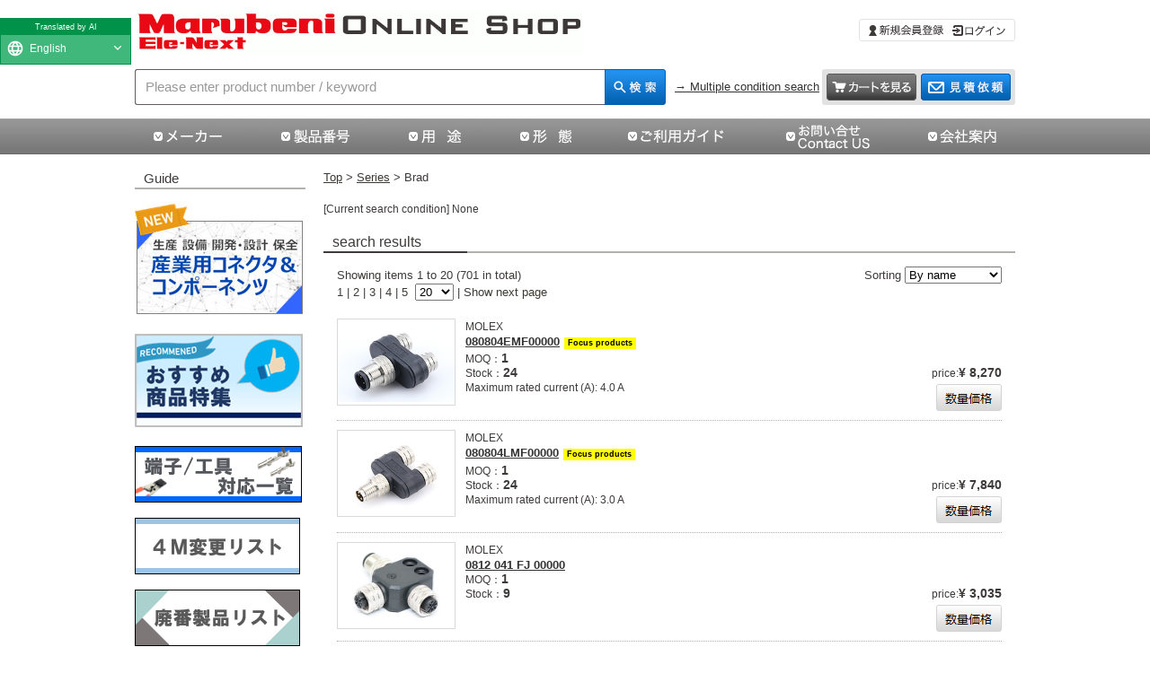

--- FILE ---
content_type: text/html;charset=utf-8
request_url: https://www.kohno-shop.ne.jp/category/15M001/
body_size: 16404
content:
<!DOCTYPE html PUBLIC "-//W3C//DTD XHTML 1.0 Strict//EN" "http://www.w3.org/TR/xhtml1/DTD/xhtml1-strict.dtd">
<html xmlns:kohnoele="eb:KOHNOELE/view_item.json" xmlns="http://www.w3.org/1999/xhtml" xml:lang="ja" lang="ja">
<head>
<meta http-equiv="Content-Type" content="text/html; charset=utf-8" />
<meta http-equiv="Content-Style-Type" content="text/css" />
<meta http-equiv="Content-Script-Type" content="text/javascript" />
<meta name="format-detection" content="telephone=no" />
<title>Brad | 丸紅エレネクストオンラインショップ：コネクタ　即納　在庫販売</title>
<link href="/client_info/KOHNOELE/view/userweb/css/style.css" rel="stylesheet" type="text/css" />
<link href="/client_info/KOHNOELE/view/userweb/favicon.ico" rel="shortcut icon" />
<script src="/client_info/KOHNOELE/view/userweb/js/ebisu_lib.js" type="text/javascript" charset="utf-8"></script>
<script src="/client_info/KOHNOELE/view/userweb/js/ebisu.js" type="text/javascript" charset="utf-8"></script>
<script src="/client_info/KOHNOELE/view/userweb/js/1.7.1.jquery.min.js" type="text/javascript" charset="utf-8"></script>
<script src="/client_info/KOHNOELE/view/userweb/js/jquery.cookie.js" type="text/javascript" charset="utf-8"></script>
<script src="/client_info/KOHNOELE/view/userweb/js/jquery.ah-placeholder.js" type="text/javascript" charset="utf-8"></script>
<script type="text/javascript">
//<![CDATA[
$(document).ready(function(){

	// placeholderをIE9でも有効にする
	$('[placeholder]').ahPlaceholder({
		placeholderColor : '#999999',
		placeholderAttr : 'placeholder',
		likeApple : false
	});

	// 絞り込みカテゴリのアコーディオン制御
    var dtElem = $('.category_box dt .sibori');
    var ddElem = $('.category_box dd');
    var ddlen = ddElem.length;
    for(i = 0; i < ddlen; i = i +1){
        if ($.cookie('opendd' + i)){
            dtElem.eq(i).addClass('open');
            dtElem.eq(i).text('閉じる');
            ddElem.eq(i).show();
        } else {
            dtElem.eq(i).removeClass('open');
            dtElem.eq(i).text('絞り込む');
            ddElem.eq(i).hide();
        }
    }
    dtElem.click(function(){
        var index = dtElem.index(this);
        ddElem.eq(index).slideToggle('fast');
        var name = 'opendd' + index;
        if($.cookie(name)){
            $.cookie(name, '', {path:'/',expires: -1 });
        } else {
            $.cookie(name,1,{path:'/',expires:1});
        }
        $(this).toggleClass('open');
        if($(this).hasClass('open')){
            $(this).text('閉じる');
        } else {
        	$(this).text('絞り込む');
        }
    });

});
//]]>
</script>

<meta name="keywords" content="Brad" /><meta name="description" content="Brad" /><meta property="og:description" content="Brad" /><meta property="og:title" content="Brad" /><meta property="og:type" content="article" /><meta property="og:url" content="https://www.kohno-shop.ne.jp/category/15M001/" /><meta property="og:site_name" content="丸紅エレネクストオンラインショップ" /><link rel="canonical" href="https://www.kohno-shop.ne.jp/category/15M001/" /><script>
  (function(i,s,o,g,r,a,m){i['GoogleAnalyticsObject']=r;i[r]=i[r]||function(){
  (i[r].q=i[r].q||[]).push(arguments)},i[r].l=1*new Date();a=s.createElement(o),
  m=s.getElementsByTagName(o)[0];a.async=1;a.src=g;m.parentNode.insertBefore(a,m)
  })(window,document,'script','https://www.google-analytics.com/analytics.js','ga');

  ga('create', 'UA-22846198-9', 'auto');
  ga('send', 'pageview');

</script><!-- Google tag (gtag.js) -->
<script async src="https://www.googletagmanager.com/gtag/js?id=AW-11020333249"></script>
<script>
  window.dataLayer = window.dataLayer || [];
  function gtag(){dataLayer.push(arguments);}
  gtag('js', new Date());

  gtag('config', 'AW-11020333249');
</script>
<script async src="https://www.googletagmanager.com/gtag/js?id='G-JTX4G8BJQW'"></script>
<script>
  window.dataLayer = window.dataLayer || [];
  function gtag(){dataLayer.push(arguments);}
  gtag('js', new Date());

  gtag('config', 'G-JTX4G8BJQW');
</script><script>
  (function(w,d,j){var t='microAdUniverseTracker';w[t]=w[t]||{};w[t].track=w[t].track||function(){
  (w[t].queue=w[t].queue||[]).push(arguments)};var s=d.createElement('script');s.async=true;s.src=j;
  var fs=d.getElementsByTagName('script')[0];fs.parentNode.insertBefore(s,fs)})
  (window,document,'https://cdn.microad.jp/js/track.js');
  microAdUniverseTracker.track({
    "service_id": 9140
  });
</script>
<!-- Meta Pixel Code -->
<script>
!function(f,b,e,v,n,t,s)
{if(f.fbq)return;n=f.fbq=function(){n.callMethod?
n.callMethod.apply(n,arguments):n.queue.push(arguments)};
if(!f._fbq)f._fbq=n;n.push=n;n.loaded=!0;n.version='2.0';
n.queue=[];t=b.createElement(e);t.async=!0;
t.src=v;s=b.getElementsByTagName(e)[0];
s.parentNode.insertBefore(t,s)}(window, document,'script',
'https://connect.facebook.net/en_US/fbevents.js');
fbq('init', '2218136505296035');
fbq('track', 'PageView');
</script>
<noscript><img height="1" width="1" style="display:none"
src="https://www.facebook.com/tr?id=2218136505296035&ev=PageView&noscript=1"
/></noscript>
<!-- End Meta Pixel Code --><!-- Google Tag Manager -->
<script>(function(w,d,s,l,i){w[l]=w[l]||[];w[l].push({'gtm.start':
new Date().getTime(),event:'gtm.js'});var f=d.getElementsByTagName(s)[0],
j=d.createElement(s),dl=l!='dataLayer'?'&l='+l:'';j.async=true;j.src=
'https://www.googletagmanager.com/gtm.js?id='+i+dl;f.parentNode.insertBefore(j,f);
})(window,document,'script','dataLayer','GTM-PVNNLSJS');</script>
<!-- End Google Tag Manager --></head>
<body><!-- Google Tag Manager (noscript) -->
<noscript><iframe src="https://www.googletagmanager.com/ns.html?id=GTM-PVNNLSJS"
height="0" width="0" style="display:none;visibility:hidden"></iframe></noscript>
<!-- End Google Tag Manager (noscript) -->
	<script type="text/javascript">
	if (typeof Ebisu != "undefined") {
		Ebisu.isLocal = false;
		Ebisu.rootPath = 'https://www.kohno-shop.ne.jp/';
	}
	</script>
	<script type="text/javascript">
<!--
// 
function nextItemListSelectCategory(selectInput) {
	document.location.href = selectInput.options[selectInput.selectedIndex].value;
}
//  
var beatedFlag = false;
function isUnbeaten() {
	if (beatedFlag) {
		return false;
	}
	beatedFlag = true;
	return true;
}
// 
function isUnbeatenSub() {
	if (beatedFlag) {
		return false;
	}
	return true;
}
// 
function isConfirmed() {
	return confirm('実行します。\nよろしいですか？');
}
// 
function next(request) {
	nextForm(null, null, null, request, null);
}
function nextKey(request, key) {
	nextForm(null, null, null, request, key);
}
function nextFormKey(form, request, key) {
	nextForm(form, null, null, request, key);
}
function nextAction(action, request) {
	nextForm(null, null, action, request, null);
}
function nextForm(form, target, action, request, key) {
	pos = -1;
	if (request != null) {
		pos = request.indexOf("download");
	}
	if (pos == -1 && action != null) {
		pos = action.indexOf("Menu001Logout");
	}
	if (pos == -1) {
		if (!isUnbeaten()) {
			alert('前のリクエストを処理中です。しばらくお待ちください。');
			return;
		}
	}
	if (form == null) {
		form = document.forms[0];
	}
	var oldTarget = form.target;
	if (target) {
		alert(target);
		form.target = target;
	}
	var oldAction = form.action;
	if (action != null) {
		form.action = action;
	}
	if (request == null) {
		request = '';
	}
	if (key != null) {
		form.key.value = key;
	}
	if (form.request != null) {
		form.request.value = request;
	}

	beforeExecuteSubmitForm();
	
	form.submit();

	form.target = oldTarget;
	form.action = oldAction;
}

(function() {
	func = function() {beatedFlag = false;};
	//
	if(typeof window.addEventListener == 'function'){ 
		window.addEventListener('unload', func, false);
		window.addEventListener('pageshow', func, false);
		return true;
	}
})();

var beforeExecuteSubmitForm = function() {
	// 
};

//-->
</script>
	<script type="text/javascript">
<!--
function ebisu_dateFormat(controller) {
  var reg = /^(\d{4})\/?(\d{1,2})\/?(\d{1,2})?$/;
  var str = ebisu_trim(controller.value);
  if (reg.test(str)) {
    var a = reg.exec(str);
    controller.value = a[1] + ebisu_conv(a[2]) + ebisu_conv(a[3]);
  }
}
function ebisu_conv(s) {
  var ret = "";
  if (s == null) {
  } else if (s.length == 1) {
    ret = "/0" + s;
  } else if (s.length == 2) {
    ret = "/" + s;
  }
  return ret;
}
function ebisu_revert(controller) {
  var reg = /^\d{4}\/\d{2}(\/\d{2})?$/;
  if (reg.test(controller.value)) {
    controller.value = controller.value.replace(/\/+/g, "");
  }
}
function ebisu_trim(s) {
  return s.replace(/^\s*/, "").replace(/\s*$/, "");
}
function ebisu_cc(){
  var e = event.srcElement;
  var r = e.createTextRange();
  r.moveStart("character", e.value.length);
  r.collapse(true);
  r.select();
}
//-->
</script>
	
	<script type="text/javascript">
<!--
//
function showSubWindowActionRequest(action, request, width, height) {
	return showSubWindowActionRequestKey(action, request, null, width, height);
}
//
function showSubWindowActionRequestKey(action, request, key, width, height) {
	var pos = action.indexOf("?");
	var requestString = "";
	if (pos == -1) {
		requestString = "?request=";
	} else {
		requestString = "&request=";
	}
	requestString += request;
	if (key != null) {
		requestString += "&key=" + key;
	}
	return showSubWindow(action + requestString, width, height);
}
//
var ebisuSubWindow;
function showSubWindow(url, width, height) {
	if (ebisuSubWindow != null) {
		ebisuSubWindow.close();
	}
	ebisuSubWindow = showSubWindowPrivate(url, width, height, "ebisuSubWindow");
	if (ebisuSubWindow == null) {
		alert('ウィンドウのポップアップがブラウザによってブロックされました。誠に恐れ入りますが、直接ボタンをクリックするか、ブラウザのポップアップブロックの設定を調整してください。');
		return false;
	}
	ebisuSubWindow.focus();
	return ebisuSubWindow;
}
//
function showSubWindowPrivate(url, width, height, windowName) {
	//
	if (width == null) {
		width = 750;
	}
	if (height == null) {
		height = 650;
	}
	if (url.indexOf("http") != 0) {
		url = "http://www.kohno-shop.ne.jp/" + url;
	}
	if (!isUnbeatenSub()) {
		alert("前のリクエストを処理中です。しばらくお待ちください。");
	} else {
		return window.open(url, windowName, "width="+width+", height="+height+", toolbar=0, menubar=0, location=0, status=yes, scrollbars=yes");
	}
}

//
function closeAllSubwindow() {
	if (ebisuSubWindow != null && !ebisuSubWindow.closed ) {
		ebisuSubWindow.close();
	}
}
-->
</script>
	<script type="text/javascript">
<!--
function joinDate(idName, yearName, monthName, dayName) {
	if(yearName != null &&monthName != null && dayName != null){
		document.getElementById(idName).value = document.getElementById(yearName).value + '/' + document.getElementById(monthName).value + '/' +document.getElementById(dayName).value
	}
}
function yearFormat(yearName){
	var value = document.getElementById(yearName).value;
	if (!isNaN(value) && value.length == 1) value = '200' + value; if (!isNaN(value) && value.length == 2) value = '20' + value; if (!isNaN(value) && value.length == 3) value = '2' + value;
	document.getElementById(yearName).value = value;
}
//-->
</script>
	
	
	
	
	
	
	
	
	

<script type="text/javascript">
//<!--

// 
function change_order(order) {
	document.list_form.request.value = 'change_order';
	document.list_form.sort_order.value = order;
	sendAddHashRequest(eb$('form[name="list_form"]'));
}
// 
function change_detail_mode() {
	document.list_form.item_list_mode.value = '1';
	sendAddHashRequest(eb$('form[name="list_form"]'));
}
// 
function change_image_mode() {
	document.list_form.item_list_mode.value = '2';
	sendAddHashRequest(eb$('form[name="list_form"]'));
}
// 
function change_simple_mode() {
	document.list_form.item_list_mode.value = '0';
	sendAddHashRequest(eb$('form[name="list_form"]'));
}

// 
// 
function sendAddHashRequest(form){
	form = delankerparam(form);
	if (addInputBrowser() && location.hash != '') {
		var url = location.pathname;
		var param = form.serialize();
		if(param != ""){
			window.location.href = url +"?" + param + location.hash;
		}else{
			window.location.href = url + location.hash;
		}
	}else{
		// 
		form.submit();
	}
	return;
}

// 
// 
// 
function delankerparam(form){
	var elements = form.find('input:hidden');
	for (var i = 0; i < elements.length; i++) {
		if(elements[i].name == "ankerparams" && elements[i].value == ""){
			elements[i].parentNode.removeChild(elements[i]);
		}
	}
	return form;
}

// 
// 
function addInputBrowser(){
	var agent = window.navigator.userAgent.toLowerCase();
	if(agent.indexOf('msie') !== -1 ||
			(agent.indexOf('trident') !== -1)	||
			(agent.indexOf('edge') !== -1)){
		//
		return true;
	}
	return false;
}



// 
function change_search_max_row(req, value) {
	document.itemSearchMax_form.request.value = req;
	document.itemSearchMax_form.SEARCH_MAX_ROW_LIST.value = value;
	sendAddHashRequest(eb$('form[name="itemSearchMax_form"]'));
}

//
function execAjaxForItemList(url, execAjaxCallback) {
	eb$.ajax({type:"POST", url:url, cache:false, ifModified:false})
	.done(function(response, textStatus, jqXHR){
		execAjaxCallback(jqXHR);
	});
}
//
function putItemToWishListAfterAjaxCheck(paramUrl, itemCd, propcd, token, obj) {
	if (!isUnbeaten()) {
		alert('処理中です。');
		return;
	}
	var url = paramUrl + "?request=insert_wishlist&token=" + token + "&item_cd=" + itemCd;
	if (propcd != null && propcd != '' && propcd != undefined) {
		url = url + '-' + propcd;
	}
	execAjaxForItemList(url, function(jqXHR){
		var error = JSON.parse(jqXHR.responseText).ERROR;
		if (error != '' && error != undefined) {
			//  
			ajaxPutToWishListErrorAction(jqXHR, obj);
			beatedFlag = false;
		} else {
		//  
			ajaxPutToWishListSuccessAction(jqXHR, obj);
			if(typeof outputGtagInsertWishList !== 'undefined'){
				outputGtagInsertWishList(itemCd);
			}
			beatedFlag = false;
		}
	});
	return false;
};


//
function deleteItemToWishListAfterAjaxCheck(paramUrl, memberId, itemCd, token, obj) {
	if (!isUnbeaten()) {
		alert('処理中です。');
		return;
	}
	var url = paramUrl + "?request=delete_wishlist&token=" + token + "&ITEM_CD=" + itemCd + "&MEMBER_ID=" + memberId;
	execAjaxForItemList(url, function(jqXHR){
		var error = JSON.parse(jqXHR.responseText).ERROR;
		if (error != '' && error != undefined) {
			//  
			ajaxPutToWishListErrorAction(jqXHR, obj);
			beatedFlag = false;
		} else {
		//  
			ajaxPutToWishListSuccessAction(jqXHR, obj);
			beatedFlag = false;
		}
	});
	return false;
};


// 
function ajaxPutToWishListErrorAction(msg, obj) {
	var error = JSON.parse(msg.responseText).ERROR;
	alert(error);
}

// 
function ajaxPutToWishListSuccessAction(msg, obj) {
	var self = eb$(obj);
	var parent = eb$(obj).parent();
	if(parent.find(".wishStatus").hasClass("wished")) {
		parent.find('.wishlistMessage').hide();
		showPop(parent.find('.wishlistDelMessage'));
		parent.find(".wishStatus").removeClass("wished");
			parent.find(".wishlistdeletetag").hide();
			parent.find(".wishlistinserttag").show();
	} else {
		parent.find('.wishlistDelMessage').hide();
		showPop(parent.find('.wishlistMessage'));
		parent.find(".wishStatus").addClass("wished");
			parent.find(".wishlistinserttag").hide();
			parent.find(".wishlistdeletetag").show();
	}
	
}
-->
</script><script type="text/javascript">
//<!--

// 
var input_key_buffer = new Array();

// 
function putItemToCartAfterAjaxCheck(paramUrl, request, itemCd, obj, params, formName) {
	if (!KeyIsDown(32)) {
		if (!isUnbeaten()) {
			alert('処理中です。');
			return;
		}
	}
	param = getAjaxParamsForItemCheck(params, formName);
	paramInfo = "&item_cd=" + itemCd + param;
	if (!KeyIsDown(32)) {
		isAjaxCheckPossibleToPutToCart(paramUrl, paramInfo, request, itemCd, obj);
	} else {
		KeyIsDown(32) = true;
	}
	return false;
}
function getAjaxParamsForItemCheck(names, formName) {
	var rtn = "";
	if (names ==null || names == "") {
		return rtn;
	}
	var paramsNames = names.split(",");
	for (var i = 0; i < paramsNames.length; i++) {
		var element = document.getElementsByName("'" + formName + "'")[paramsNames[i]];
		var value = getOptionValue(element);
		rtn = rtn + "&" + paramsNames[i] + "=" + value;
	}
	return rtn;
}
function KeyIsDown(key_code){
	if(input_key_buffer[key_code])	{
		input_key_buffer[key_code] = false;
		return true;
	}
	return false;
}

// 
function execAjaxForPutToCart(url, data, putToCartCallback) {
	eb$.ajax({type: "POST", url: url, data:data, cache:false, ifModified:false})
	.done(function(response, textStatus, jqXHR){
		putToCartCallback(jqXHR);
	});
}

// 
function isAjaxCheckPossibleToPutToCart(paramUrl, paramInfo, request, itemCd, obj) {
	var url;
	if (paramUrl.indexOf("?") != -1) {
		url = paramUrl + "&request=" + request;
	} else {
		url = paramUrl + "?request=" + request;
	}
	execAjaxForPutToCart(url, "&response_type=json" + paramInfo, function(jqXHR){
		var error = JSON.parse(jqXHR.responseText).ERROR;
		if (error != '' && error != undefined) {
			// 
			ajaxPutToCartErrorAction(jqXHR, obj);
			beatedFlag = false;
		} else {
			// 
			ajaxPutToCartSuccessAction(jqXHR, obj);
			if(typeof outputGtagInsertCart !== 'undefined'){
				outputGtagInsertCart(itemCd);
			}
			if(typeof sendStaffStartTrackingRequest !== 'undefined') {
				sendStaffStartTrackingRequest(itemCd, paramInfo);
			}
			if (false){
				ajaxCartInfoUpdate();
			}
			beatedFlag = false;
		}
	});
}

// 
// 
function ajaxCartInfoUpdate(){
	// 
	var CLASS_NAME_LIST = [
			"cart_item_count",								// 
			"cart_amount_sum",								// 
			"cart_syokei",									// 
			"cart_syokei_hontai",							// 
			"cart_syokei_tax",								// 
			"cart_syokei_zeikomi",							// 
			"cart_before_teiki_discount_syokei_hontai",		// 
			"cart_before_teiki_discount_syokei_tax",		// 
			"cart_before_teiki_discount_syokei_zeikomi",	// 
			"cart_teiki_discount_syokei_hontai",			// 
			"cart_maker_syokei_hontai",						// 
			"cart_maker_syokei_tax",						// 
			"cart_maker_syokei_zeikomi",					// 
			"cart_add_point_sum",							// 
			"cart_item_code_list"							// 
	];
	var urlData = new Object();
	urlData["REQUEST"] = 'get_cart_info_data';
	
	// 
	var upNameList = "";
	// 
	var allElements = document.getElementsByTagName('*');
	// 
	for (var i in CLASS_NAME_LIST) {
		var className = CLASS_NAME_LIST[i];
		for (var n = 0; n < allElements.length; n++){
			if(allElements[n].className == className){
				if(upNameList != ""){
					upNameList += ",";
				}
				upNameList += className;
			}
		}
	}
	if(upNameList == ""){
		return;
	}
	urlData["UPDATE_NAME_LIST"] = upNameList;
	var url = 'https://www.kohno-shop.ne.jp/ajax_get_cart_info.html';
	// 
	execAjaxForPutToCart(url, urlData, function(jqXHR){
		var error = JSON.parse(jqXHR.responseText).ERROR;
		if (error != '' && error != undefined) {
			// 
			var errorMessage = error + "\nカート投入前のカート情報を表示します。";
			alert(errorMessage);
			beatedFlag = false;
		} else {
			// 
			callBackCartInfoUpdate(JSON.parse(jqXHR.responseText));
			beatedFlag = false;
		}
	});
}

// 
function callBackCartInfoUpdate(res){
	// 
	var len = 0;
	for (key in res.SELECT_DATA) {
		  len++;
	}
	if(len == 0){
		return;
	}
	
	// 
	var allElements = document.getElementsByTagName('*');
	// 
	for(var i in res.SELECT_DATA){
		for(var key in res.SELECT_DATA[i]){
			for (var n = 0; n < allElements.length; n++){
				if (allElements[n].className == key){
					allElements[n].innerHTML = res.SELECT_DATA[i][key];
				}
			}
		}
	}
}

function getOptionValueSub(name, formName) {
	var element = document.getElementsByName("'" + formName + "'")[name];
	return getOptionValue(element);
}

function getOptionValue(element) {
	if (element != null) {
		if (element.type == 'select-one') {
			var i = element.selectedIndex;
			return element[i].value;
		}
		if (element.type == 'radio') {
			if (element.checked) {
				return element.value;
			}
		}
		if (element.type == 'text') {
			return element.value;
		}
		if (element.type == 'hidden') {
			return element.value;
		}
		if (element.length != null) {
			// 
			if (element[0].type == 'radio') {
				var N = element.length;
				for (var i = 0; i < N; i++) {
					if (element[i].checked) {
						return element[i].value;
					}
				}
			}
			if (element[0].type == 'checkbox') {
				var N = element.length;
				var str = '';
				for (var i = 0; i < N; i++) {
					if (element[i].checked) {
						if (str != '' && element[i].value != '') {
							str = str + ',';
						}
						str = str + element[i].value;
					}
				}
				return str;
			}
			if (element[0].type == 'hidden') {
				var N = element.length;
				var str = '';
				for (var i = 0; i < N; i++) {
					if (str != '' && element[i].value != '') {
						str = str + ',';
					}
					str = str + element[i].value;
				}
				return str;
			}
		}
	}
	return null;
}

-->
</script><form name="list_form" method="get"><input type="hidden" name="request" value="search" /><input type="hidden" name="sort_order" id="sort_order" value="4"/>
<input type="hidden" name="item_list_mode" id="item_list_mode" value="1"/>
<input type="hidden" name="SEARCH_MAX_ROW_LIST" id="SEARCH_MAX_ROW_LIST" value="20"/>
<input type="hidden" name="category_cd" id="category_cd" value="15M001"/>
</form><form name="itemSearchMax_form" method="get"><input type="hidden" name="request" value="search" /><input type="hidden" name="ankerparams" /><input type="hidden" name="sort_order" id="sort_order" value="4"/>
<input type="hidden" name="item_list_mode" id="item_list_mode" value="1"/>
<input type="hidden" name="SEARCH_MAX_ROW_LIST" id="SEARCH_MAX_ROW_LIST" value="20"/>
<input type="hidden" name="category_cd" id="category_cd" value="15M001"/>
</form>
<!-- このテンプレートのURLは右記になります。 ドメイン/item_list.html -->


<form name='HIDDEN_DATA_FORM'><input type="hidden" name="ITEM_CD" value="EC_37691"/><input type="hidden" name="ITEM_NAME" value="080804EMF00000"/><input type="hidden" name="ITEM_TEIKA" value="8270.00"/><input type="hidden" name="ITEM_CATEGORY" value="1M001:15M001"/><input type="hidden" name="ITEM_CD" value="EC_37692"/><input type="hidden" name="ITEM_NAME" value="080804LMF00000"/><input type="hidden" name="ITEM_TEIKA" value="7840.00"/><input type="hidden" name="ITEM_CATEGORY" value="1M001:15M001"/><input type="hidden" name="ITEM_CD" value="EC_54"/><input type="hidden" name="ITEM_NAME" value="0812 041FJ 00000"/><input type="hidden" name="ITEM_TEIKA" value="3035.00"/><input type="hidden" name="ITEM_CATEGORY" value="1M001:2M001:3M004:3M014:3M015:3M016:4M003:11M002:12M003:13M006:15M001"/><input type="hidden" name="ITEM_CD" value="EC_7925"/><input type="hidden" name="ITEM_NAME" value="0812 051FJ 0000G"/><input type="hidden" name="ITEM_TEIKA" value="2415.00"/><input type="hidden" name="ITEM_CATEGORY" value="1M001:2M001:3M004:3M014:3M015:3M016:4M003:11M003:12M003:13M006:15M001"/><input type="hidden" name="ITEM_CD" value="EC_7926"/><input type="hidden" name="ITEM_NAME" value="081205EMF00000"/><input type="hidden" name="ITEM_TEIKA" value="4630.00"/><input type="hidden" name="ITEM_CATEGORY" value="1M001:2M001:3M004:3M014:3M015:3M016:4M003:11M003:12M003:13M006:15M001"/><input type="hidden" name="ITEM_CD" value="EC_184"/><input type="hidden" name="ITEM_NAME" value="104000A01M020"/><input type="hidden" name="ITEM_TEIKA" value="2889.00"/><input type="hidden" name="ITEM_CATEGORY" value="1M001:2M001:3M004:3M014:3M015:4M003:5M006:8M002:11M002:3M007:12M003:13M008:15M001"/><input type="hidden" name="ITEM_CD" value="EC_185"/><input type="hidden" name="ITEM_NAME" value="104000A05M050"/><input type="hidden" name="ITEM_TEIKA" value="5300.00"/><input type="hidden" name="ITEM_CATEGORY" value="1M001:2M001:3M004:3M014:3M015:4M003:5M006:8M002:11M002:3M007:12M003:13M007:15M001"/><input type="hidden" name="ITEM_CD" value="EC_37693"/><input type="hidden" name="ITEM_NAME" value="104000B48M020"/><input type="hidden" name="ITEM_TEIKA" value="6140.00"/><input type="hidden" name="ITEM_CATEGORY" value="1M001:15M001"/><input type="hidden" name="ITEM_CD" value="EC_37694"/><input type="hidden" name="ITEM_NAME" value="104000B48M050"/><input type="hidden" name="ITEM_TEIKA" value="8770.00"/><input type="hidden" name="ITEM_CATEGORY" value="1M001:15M001"/><input type="hidden" name="ITEM_CD" value="EC_37695"/><input type="hidden" name="ITEM_NAME" value="104000B48M100"/><input type="hidden" name="ITEM_TEIKA" value="12630.00"/><input type="hidden" name="ITEM_CATEGORY" value="1M001:15M001"/><input type="hidden" name="ITEM_CD" value="EC_37696"/><input type="hidden" name="ITEM_NAME" value="104000K03M010"/><input type="hidden" name="ITEM_TEIKA" value="3784.00"/><input type="hidden" name="ITEM_CATEGORY" value="1M001:15M001"/><input type="hidden" name="ITEM_CD" value="EC_37697"/><input type="hidden" name="ITEM_NAME" value="104000K03M020"/><input type="hidden" name="ITEM_TEIKA" value="4881.00"/><input type="hidden" name="ITEM_CATEGORY" value="1M001:15M001"/><input type="hidden" name="ITEM_CD" value="EC_37698"/><input type="hidden" name="ITEM_NAME" value="104000K03M050"/><input type="hidden" name="ITEM_TEIKA" value="8449.00"/><input type="hidden" name="ITEM_CATEGORY" value="1M001:15M001"/><input type="hidden" name="ITEM_CD" value="EC_37699"/><input type="hidden" name="ITEM_NAME" value="104000K03M100"/><input type="hidden" name="ITEM_TEIKA" value="13663.00"/><input type="hidden" name="ITEM_CATEGORY" value="1M001:15M001"/><input type="hidden" name="ITEM_CD" value="EC_37700"/><input type="hidden" name="ITEM_NAME" value="104001B48M010"/><input type="hidden" name="ITEM_TEIKA" value="5220.00"/><input type="hidden" name="ITEM_CATEGORY" value="1M001:15M001"/><input type="hidden" name="ITEM_CD" value="EC_37701"/><input type="hidden" name="ITEM_NAME" value="104001B48M020"/><input type="hidden" name="ITEM_TEIKA" value="6130.00"/><input type="hidden" name="ITEM_CATEGORY" value="1M001:15M001"/><input type="hidden" name="ITEM_CD" value="EC_37702"/><input type="hidden" name="ITEM_NAME" value="104001B48M050"/><input type="hidden" name="ITEM_TEIKA" value="7940.00"/><input type="hidden" name="ITEM_CATEGORY" value="1M001:15M001"/><input type="hidden" name="ITEM_CD" value="EC_37703"/><input type="hidden" name="ITEM_NAME" value="104001B48M100"/><input type="hidden" name="ITEM_TEIKA" value="13360.00"/><input type="hidden" name="ITEM_CATEGORY" value="1M001:15M001"/><input type="hidden" name="ITEM_CD" value="EC_38153"/><input type="hidden" name="ITEM_NAME" value="104001K03M020"/><input type="hidden" name="ITEM_TEIKA" value="6640.00"/><input type="hidden" name="ITEM_CATEGORY" value="1M001:15M001"/><input type="hidden" name="ITEM_CD" value="EC_38154"/><input type="hidden" name="ITEM_NAME" value="104001K03M050"/><input type="hidden" name="ITEM_TEIKA" value="11120.00"/><input type="hidden" name="ITEM_CATEGORY" value="1M001:15M001"/></form>


<!-- wovn -->
<script src="//j.wovn.io/1" data-wovnio="key=RBGoqx" async=""></script>

<script type="text/javascript">
	window.addEventListener('wovnApiReady', function(evt) {
	window.addEventListener('wovnLangChanged', function (evt) {
		var currentLang = WOVN.io.getCurrentLang().code;
		if (currentLang == "en") {
			$('.ja-item').hide()
			$('.en-item').show()
		} else {
			$('.ja-item').show()
			$('.en-item').hide()
		}
	})
	})
</script>
<!-- wovn -->

<!--
<div m:id='IF_SMARTPHONE_TERMINAL' id="smartphone">
	<a href="#" m:id='common.SWITCH_PC_SMARTPHONE_SITE_LINK_TAG'>スマートフォン専用サイトをご覧になるにはこちらをタップしてください。</a>
</div>
-->

<!-- preview -->

<!-- / preview -->


<!-- header -->
<div id="header">
    <div class="inner">

        <h1><a href="https://www.kohno-shop.ne.jp/">Brad | 丸紅エレネクストオンラインショップ：コネクタ　即納　在庫販売</a></h1>
 
        <div class="info_box">
            <div class="personal_area">
                <!--
                <div class="status_box">
                    <p>ゲスト様</p>
                </div>
                -->
                <ul>
                    <li>
                        <a href="https://www.kohno-shop.ne.jp/member_regist_new.html"><img src="/client_info/KOHNOELE/view/userweb/images/button_member_text.png" alt="新規会員登録" width="83" height="12" /></a>
                    </li>
                    <li>
                        <a href="https://www.kohno-shop.ne.jp/login.html"><img src="/client_info/KOHNOELE/view/userweb/images/button_login_text.png" alt="ログイン" width="59" height="12" /></a>
                    </li>
                </ul>
            </div>
            
            
        </div>

        <!-- search -->
        <div id="search">
            <div class="search_area">
                <form action="https://www.kohno-shop.ne.jp/item_list.html" method="get" name="keyword_search_form"><input name="siborikomi_clear" value="1" type="hidden" />
                    <input name="keyword" id="form" value="" type="text" class="form" placeholder="製品番号/キーワードをご入力ください" />
                    <input src="/client_info/KOHNOELE/view/userweb/images/button_header_search.png" type="image" class="button" alt="検索" />
                </form>
                <p class="search_link"><a href="https://www.kohno-shop.ne.jp/item_detail_search.html?category_cd=15M001&KOHNOELE%3Acategory_cd=15M001&siborikomi_clear=&KOHNOELE%3Asiborikomi_clear=&item_cd=&KOHNOELE%3Aitem_cd=&keyword=&KOHNOELE%3Akeyword=&condition=&KOHNOELE%3Acondition=&keyword_condition=&KOHNOELE%3Akeyword_condition=">→複数条件検索</a></p>
            </div>
            <div class="cart_area">
                <ul>
		<li><a href="https://www.kohno-shop.ne.jp/cart_index.html"><img src="/client_info/KOHNOELE/view/userweb/images/button_header_cart2.png" alt="カート" width="100" height="30" /></a></li>			
            	    <li><a href="https://www.kohno-shop.ne.jp/apply.html?id=ESTIMATE"><img src="/client_info/KOHNOELE/view/userweb/images/button_header_estimate.png" alt="見積依頼" width="100" height="30" /></a></li>
            	</ul>
            </div>
        </div>
        <!-- / search -->

    </div>
</div>
<!-- / header -->


<!-- menu -->
<div id="menu">
    <ul class="dropmenu">
        <li class="maker"><a href="https://www.kohno-shop.ne.jp/category/01/"><img src="/client_info/KOHNOELE/view/userweb/images/menu_maker.png" alt="メーカー" width="153" height="40" /></a>
            <ul class="child">
                <li>
                    <a href="https://www.kohno-shop.ne.jp/category/1M001/">日本モレックス</a>
                </li><li>
                    <a href="https://www.kohno-shop.ne.jp/category/1M002/">ヒロセ電機</a>
                </li><li>
                    <a href="https://www.kohno-shop.ne.jp/category/1M003/">スリーエムジャパン</a>
                </li><li>
                    <a href="https://www.kohno-shop.ne.jp/category/1M004/">日本航空電子工業</a>
                </li><li>
                    <a href="https://www.kohno-shop.ne.jp/category/1M005/">イリソ電子工業</a>
                </li><li>
                    <a href="https://www.kohno-shop.ne.jp/category/1M006/">竹内工業</a>
                </li><li>
                    <a href="https://www.kohno-shop.ne.jp/category/1M009/">レモジャパン</a>
                </li><li>
                    <a href="https://www.kohno-shop.ne.jp/category/1M010/">Weidmuller</a>
                </li><li>
                    <a href="https://www.kohno-shop.ne.jp/category/1M007/">日本スペリア</a>
                </li><li>
                    <a href="https://www.kohno-shop.ne.jp/category/1M011/">icotek</a>
                </li><li>
                    <a href="https://www.kohno-shop.ne.jp/category/1M012/">メルコタック</a>
                </li><li>
                    <a href="https://www.kohno-shop.ne.jp/category/1M013/">シュレーゲル</a>
                </li><li>
                    <a href="https://www.kohno-shop.ne.jp/category/1M014/">ストーブリ</a>
                </li><li>
                    <a href="https://www.kohno-shop.ne.jp/category/1M015/">GLENAIR</a>
                </li><li>
                    <a href="https://www.kohno-shop.ne.jp/category/1M016/">太洋電機産業</a>
                </li><li>
                    <a href="https://www.kohno-shop.ne.jp/category/1M017/">CAPTRON</a>
                </li><li>
                    <a href="https://www.kohno-shop.ne.jp/category/1M018/">NORTECH</a>
                </li><li>
                    <a href="https://www.kohno-shop.ne.jp/category/1M019/">JST</a>
                </li><li>
                    <a href="https://www.kohno-shop.ne.jp/category/1M020/">リタール</a>
                </li><li>
                    <a href="https://www.kohno-shop.ne.jp/category/1M999/">その他</a>
                </li>
            </ul>
        </li>
        <li class="series"><a href="https://www.kohno-shop.ne.jp/category/02/"><img src="/client_info/KOHNOELE/view/userweb/images/menu_series.png" alt="製品番号" width="142" height="40" /></a>
            <ul class="child">
                <li>
                    <a href="https://www.kohno-shop.ne.jp/category/2M001/">0～4</a>
                </li><li>
                    <a href="https://www.kohno-shop.ne.jp/category/2M002/">50～53</a>
                </li><li>
                    <a href="https://www.kohno-shop.ne.jp/category/2M003/">54～56</a>
                </li><li>
                    <a href="https://www.kohno-shop.ne.jp/category/2M004/">57～59</a>
                </li><li>
                    <a href="https://www.kohno-shop.ne.jp/category/2M005/">6～9</a>
                </li><li>
                    <a href="https://www.kohno-shop.ne.jp/category/2M006/">A・B・C・D</a>
                </li><li>
                    <a href="https://www.kohno-shop.ne.jp/category/2M007/">E・F・G・H</a>
                </li><li>
                    <a href="https://www.kohno-shop.ne.jp/category/2M008/">Ｉ・J・K・L</a>
                </li><li>
                    <a href="https://www.kohno-shop.ne.jp/category/2M009/">M・N・O・P</a>
                </li><li>
                    <a href="https://www.kohno-shop.ne.jp/category/2M010/">Q・R・S・T</a>
                </li><li>
                    <a href="https://www.kohno-shop.ne.jp/category/2M011/">U・V・W・X</a>
                </li><li>
                    <a href="https://www.kohno-shop.ne.jp/category/2M012/">Y・Z</a>
                </li><li>
                    <a href="https://www.kohno-shop.ne.jp/category/2M013/">カナ</a>
                </li>
            </ul>
        </li>
        <li class="use"><a href="https://www.kohno-shop.ne.jp/category/03/"><img src="/client_info/KOHNOELE/view/userweb/images/menu_use.png" alt="用途" width="124" height="40" /></a>
            <ul class="child">
                <li>
                    <a href="https://www.kohno-shop.ne.jp/category/3M001/">電線対基板用</a>
                </li><li>
                    <a href="https://www.kohno-shop.ne.jp/category/3M002/">電線対電線用</a>
                </li><li>
                    <a href="https://www.kohno-shop.ne.jp/category/3M003/">基板対基板用</a>
                </li><li>
                    <a href="https://www.kohno-shop.ne.jp/category/3M004/">機器間接続用</a>
                </li><li>
                    <a href="https://www.kohno-shop.ne.jp/category/3M005/">自動車用</a>
                </li><li>
                    <a href="https://www.kohno-shop.ne.jp/category/3M006/">照明用</a>
                </li><li>
                    <a href="https://www.kohno-shop.ne.jp/category/3M007/">ケーブル品</a>
                </li><li>
                    <a href="https://www.kohno-shop.ne.jp/category/3M008/">工具</a>
                </li><li>
                    <a href="https://www.kohno-shop.ne.jp/category/3M009/">EMI</a>
                </li><li>
                    <a href="https://www.kohno-shop.ne.jp/category/3M010/">テープ</a>
                </li><li>
                    <a href="https://www.kohno-shop.ne.jp/category/3M011/">接着剤</a>
                </li><li>
                    <a href="https://www.kohno-shop.ne.jp/category/3M012/">副資材</a>
                </li><li>
                    <a href="https://www.kohno-shop.ne.jp/category/3M013/">省工数</a>
                </li><li>
                    <a href="https://www.kohno-shop.ne.jp/category/3M014/">防水</a>
                </li><li>
                    <a href="https://www.kohno-shop.ne.jp/category/3M015/">産業機器用</a>
                </li><li>
                    <a href="https://www.kohno-shop.ne.jp/category/3M016/">分岐</a>
                </li><li>
                    <a href="https://www.kohno-shop.ne.jp/category/3M017/">FFC/FPC</a>
                </li><li>
                    <a href="https://www.kohno-shop.ne.jp/category/3M018/">リレー</a>
                </li><li>
                    <a href="https://www.kohno-shop.ne.jp/category/3M999/">その他</a>
                </li>
            </ul>
        </li>
        <li class="form"><a href="https://www.kohno-shop.ne.jp/category/04/"><img src="/client_info/KOHNOELE/view/userweb/images/menu_form.png" alt="形態" width="120" height="40" /></a>
            <ul class="child">
                <li>
                    <a href="https://www.kohno-shop.ne.jp/category/4M001/">ナイロンコネクタ</a>
                </li><li>
                    <a href="https://www.kohno-shop.ne.jp/category/4M002/">端子</a>
                </li><li>
                    <a href="https://www.kohno-shop.ne.jp/category/4M003/">丸型</a>
                </li><li>
                    <a href="https://www.kohno-shop.ne.jp/category/4M004/">角型</a>
                </li><li>
                    <a href="https://www.kohno-shop.ne.jp/category/4M005/">同軸</a>
                </li><li>
                    <a href="https://www.kohno-shop.ne.jp/category/4M006/">光</a>
                </li><li>
                    <a href="https://www.kohno-shop.ne.jp/category/4M007/">I/O</a>
                </li><li>
                    <a href="https://www.kohno-shop.ne.jp/category/4M008/">USB</a>
                </li><li>
                    <a href="https://www.kohno-shop.ne.jp/category/4M999/">その他</a>
                </li>
            </ul>
        </li>
        <li class="guides"><a href="https://www.kohno-shop.ne.jp/ext/guide.html"><img src="/client_info/KOHNOELE/view/userweb/images/menu_guide.png" alt="ご利用ガイド" width="176" height="40" /></a>
            <ul class="child">
                <li><a href="https://www.kohno-shop.ne.jp/ext/guide.html#01">ご利用ガイドTOP</a></li>
                <li><a href="https://www.kohno-shop.ne.jp/ext/guide.html#02">お支払方法</a></li>
                <li><a href="https://www.kohno-shop.ne.jp/ext/guide.html#03">配送・送料</a></li>
                <li><a href="https://www.kohno-shop.ne.jp/ext/guide.html#05">会員ランク</a></li>
                <li><a href="https://www.kohno-shop.ne.jp/ext/guide.html#06">お引取り希望の場合</a></li>
                <li><a href="https://www.kohno-shop.ne.jp/ext/guide.html#06">環境調査について</a></li>
            </ul>
        </li>
        <li class="contacts" apply_no="APPLY1"><a href="https://www.kohno-shop.ne.jp/apply.html?id=APPLY1"><img src="/client_info/KOHNOELE/view/userweb/images/menu_contact.png" alt="お問い合せ" width="158" height="40" /></a>
            <ul class="child">
                <li><a href="https://www.kohno-shop.ne.jp/apply.html?id=APPLY1">お問い合せ</a></li>
                <li><a href="https://www.kohno-shop.ne.jp/apply.html?id=APPLY1_EN" target="_blank">Contact US</a></li>
                <li><a href="https://www.kohno-shop.ne.jp/ext/faq.html">よくある質問</a></li>
                <li><a href="https://www.kohno-shop.ne.jp/apply.html?id=QUESTIONNAIRE">アンケート</a></li>
            </ul>
        </li>
        <li>
            <a href="https://www.m-elenext.co.jp/" target="_blank"><img src="/client_info/KOHNOELE/view/userweb/images/menu_company.png" alt="会社案内" width="107" height="40" /></a>
        </li>
    </ul>
</div>

<script type="text/javascript">
	$(document).ready(function(){
		$('.dropmenu a').each(function (index, element) {
			var a = $(element);
			var href = a.attr('href');
			if (!href) {
				return true;
			}
			if (href.indexOf('/KOHNOELE/category/') == -1) {
				return true;
			}

			var q = href.indexOf('?');
			if (q != -1) {
				a.attr('href', href.substring(0, q));
			}

			return true;
		});
	});
</script>

<!-- / menu -->




<!-- container -->
<div id="container">

<div id="sidebar">
	


<!-- / introduce -->

<!-- guide_sidebar -->
<div id="guide_sidebar">
	<h2>ガイド</h2>
	<ul>
		<li>
			<a href="https://industrial-connectors.com/" target="_blank" onclick="ga('send', 'event', 'TOP', 'click', 'sangyocompo', {'nonInteraction': 1});"><img src="/client_info/KOHNOELE/view/userweb/images/bnr/sangyou_comp_banner.jpg" alt="産業用コネクタコンポーネンツ" /></a>
		</li>
		<li>
			<a href="https://www.kohno-shop.ne.jp/ext/osusume_itiran.html" target="_blank" onclick="ga('send', 'event', 'TOP', 'click', 'OSUSUME_banner', {'nonInteraction': 1});"><img src="/client_info/KOHNOELE/view/userweb/images/bnr/osusume_1.png" alt="オススメ" /></a>
		</li>

		<li>
			<a href="https://www.kohno-shop.ne.jp/ext/kougu_molex.html" target="_blank" onclick="ga('send', 'event', 'TOP', 'click', 'tanshikougu', {'nonInteraction': 1});"><img src="/client_info/KOHNOELE/view/userweb/images/bnr/itirantop3.png" alt="端子工具一覧" /></a>
		</li>
		<li>
			<a href="https://www.kohno-shop.ne.jp/ext/4m2024.html" target="_blank" onclick="ga('send', 'event', 'TOP', 'click', '4M変更リスト', {'nonInteraction': 1});"><img src="/client_info/KOHNOELE/view/userweb/images/bnr/4mlist_minibanner.png" alt="4M" /></a>
		</li>
		<li>
			<a href="https://www.kohno-shop.ne.jp/ext/haiban2024.html" target="_blank" onclick="ga('send', 'event', 'TOP', 'click', '廃番リスト', {'nonInteraction': 1});"><img src="/client_info/KOHNOELE/view/userweb/images/bnr/haibanlist_minibanner.png" alt="廃番" /></a>
		</li>
		<li>
			<a href="https://www.kohno-shop.ne.jp/apply.html?id=QUESTIONNAIRE" onclick="ga('send', 'event', 'アンケートサイド', 'click', 'アンケート', {'nonInteraction': 1});"><img src="/client_info/KOHNOELE/view/userweb/images/bnr/anke-to_side.jpg" alt="アンケート" /></a>
		</li>
		<li>
			<img src="/client_info/KOHNOELE/view/userweb/images/bnr/tel.jpg" alt="TEL" />
		</li>
		<li>
			<img src="/client_info/KOHNOELE/view/userweb/images/bnr/tanshi_saide.png" usemap="#ImageMap" alt="WM端子台" />
			<map name="ImageMap">
			  <area shape="rect" coords="1,24,192,130" href="https://www.weidmuller.co.jp/ja/service/consulting_and_engineering/weidmueller_configurator/index.jsp" alt="WM端子台ページ" />
			  <area shape="rect" coords="1,128,195,174" href="https://www.kohno-shop.ne.jp/apply.html?id=APPLY1" alt="WM端子台問合せ" />
			</map>
		</li>
		<!-- <li>
			<a href="http://www.kohno-shop.ne.jp/ext/kougu.html" onclick="ga('send', 'event', '工具適合', 'click', '工具適合ページ', {'nonInteraction': 1});"><img src="../images/bnr/itiran2.png" alt="端子/工具対応表"></a>
		</li> -->



		<li>
			<a href="https://ws.formzu.net/fgen/S35095758/" target="_blank"><img src="/client_info/KOHNOELE/view/userweb/images/bnr/kankyo.png" alt="環境調査" /></a>
		</li>

		<li>
			<a href="https://www.kohno-shop.ne.jp/ext/faq.html">
				<img src="/client_info/KOHNOELE/view/userweb/images/bnr/bnr_faq.png" alt="QannA よくあるご質問" width="190" height="40" />
			</a>
		</li>
		<li>
			
			<img src="/client_info/KOHNOELE/view/userweb/images/bnr/side_hasso.png" alt="当日発送" width="190" height="40" />
		
		</li>
		<li class="bnr_cradit">
			<a href="https://www.kohno-shop.ne.jp/ext/guide.html#01">
				<img src="/client_info/KOHNOELE/view/userweb/images/bnr/bnr_cradit_guide_1.png" alt="クレジット決済 代金引換 銀行振込 コンビニ決済" width="176" height="40" />
			</a>
			<a href="https://np-kakebarai.com/buy/" target="_blank">
				<img src="/client_info/KOHNOELE/view/userweb/images/bnr/bnr_cradit_guide_2.png" alt="FLEX B2B 後払い決済" width="176" height="27" />
			</a>
		</li>
	</ul>
	<!-- TODO 運用にあわせて、表示/非表示を柔軟に対応する
	<div id="tel_area">
		<h3><img src="../images/img_ttl_tel_sidebar.png" alt="ガイド" width="158" height="15" /></h3>
		<p>営業時間9：00〜17：30<br />定休日(土・日・祝日)</p>
		<h3><img src="../images/img_tel_num_sidebar.png" alt="072-827-2321" width="120" height="14" /></h3>
	</div>
	-->
</div>
<!-- / guide_sidebar -->


<!-- calendar -->
<div id="calendar">
	<h2>カレンダー</h2>
	<div class="inner">
		<div id="SIDE_CALENDAR"></div>
		<p><font color="#DDDDDD">■</font>：営業日</p>
		<p><span class="day_color1">■</span>：発送対応日</p>
		<p><span class="day_color8">■</span>：定休日</p>
	</div>
</div>
<script type="text/javascript">
//<![CDATA[
eb$(function(){
	eb$('#SIDE_CALENDAR').ebisu_calendar({
		numberOfMonths: [1,1],// カレンダーの表示個数[縦,横]
		goneMonthCount: 12, // 過去何ヶ月分まで表示するか
		comingMonthCount: 12 // 未来何ヶ月まで表示するか
	});
});
//]]>
</script>
<!-- / calendar -->


</div>

<!-- =============================================================================== -->
<!-- ==================メインコンテンツ ================================================== -->
<!-- =============================================================================== -->
<div id="main">
	<!-- breadcrumbs -->
	<div id="breadcrumbs">
		<a href="https://www.kohno-shop.ne.jp/">トップ</a>
		
		<span>
			<span>
				 >
				<span>
					<a href="https://www.kohno-shop.ne.jp/category/15/">シリーズ</a>
				</span>
				
			</span><span>
				 >
				
				<span>
					Brad
				</span>
			</span>
		</span>
	</div>
	<!-- / breadcrumbs -->

	<!-- search_condition -->
	<!--
	<div id="search_condition">
		<form m:id='SIBORIKOMI_SEARCH_FORM_TAG' method="get" action="">
			<label for="KEYWORD_CONDITION_ZAIKO">
				<input type="checkbox" m:id='KEYWORD_CONDITION_ZAIKO_CHECKBOX_TAG' id="KEYWORD_CONDITION_ZAIKO" />在庫有りのみ表示
			</label>
			<input type="image" src="images/button_display.png" alt="表示" />
		</form>
	</div>
	-->
	<!-- / search_condition -->
	<div class="search_condition">
		<!--<p class="list_search"><a kohnoele:attr="itemDetailSearchUrl">→詳細検索</a></p>-->
		<p class="current_search">[現在の検索条件] なし</p>
	</div>
	<!-- list -->
	<div id="list">
		<h2>検索結果</h2>

		

<!-- error -->

<!-- / error -->



		<div class="pager_area">
			<div class="pageguide">1 ～ 20 件目を表示しています。（全701件）</div>
			<div class="rearrange">
				並べ替え<select name="sort_order" id="sort_order"  onchange="JavaScript:change_order(this.value)"><option value="1">新着順</option><option value="2">金額の低い順</option><option value="3">金額の高い順</option><option value="4" selected="selected">名前順</option></select>
<script type="text/javascript"><!--
if (document.getElementById('sort_order').type != "hidden" && !document.getElementById('sort_order').disabled)
document.getElementById('sort_order').focus();
--></script>

			</div>
			<div class="pagelink">
				
				<span></span>
				<span>
					
					<span>
						<span class="current">
							1
						</span>
						
						 |
					</span>
				</span><span>
					
					<span>
						
						<span>
							<a href="https://www.kohno-shop.ne.jp/category/15M001/?SEARCH_MAX_ROW_LIST=20&amp;item_list_mode=1&amp;sort_order=4&amp;request=page&amp;next_page=2">2</a>
						</span>
						 |
					</span>
				</span><span>
					
					<span>
						
						<span>
							<a href="https://www.kohno-shop.ne.jp/category/15M001/?SEARCH_MAX_ROW_LIST=20&amp;item_list_mode=1&amp;sort_order=4&amp;request=page&amp;next_page=3">3</a>
						</span>
						 |
					</span>
				</span><span>
					
					<span>
						
						<span>
							<a href="https://www.kohno-shop.ne.jp/category/15M001/?SEARCH_MAX_ROW_LIST=20&amp;item_list_mode=1&amp;sort_order=4&amp;request=page&amp;next_page=4">4</a>
						</span>
						 |
					</span>
				</span><span>
					<span>
						
						<span>
							<a href="https://www.kohno-shop.ne.jp/category/15M001/?SEARCH_MAX_ROW_LIST=20&amp;item_list_mode=1&amp;sort_order=4&amp;request=page&amp;next_page=5">5</a>
						</span>
					</span>
					
				</span>
				&nbsp;<select name="SEARCH_MAX_ROW_LIST" id="SEARCH_MAX_ROW_LIST" onChange=change_search_max_row('max_row',this.value);return false;><option value="20" selected="selected">20</option><option value="50">50</option><option value="100">100</option><option value="200">200</option></select>
				<span> | <a href="https://www.kohno-shop.ne.jp/category/15M001/?SEARCH_MAX_ROW_LIST=20&amp;item_list_mode=1&amp;sort_order=4&amp;request=page&amp;next_page=2">次ページを表示</a></span>
				
			</div>
		</div>

		<!-- itemListDetail -->
		<div id="itemListDetail">
			<div class="box">
				<div class="img_box">
					<span>
						<a href="https://www.kohno-shop.ne.jp/category/15M001/EC_37691.html"><img src="/client_info/KOHNOELE/itemimage/SHOHIN3/1200890031_iso.jpg" alt="080804EMF00000" class="img" /></a>
					</span>
					
				</div>
				<div class="text">
					<p free_item_no="4" class="maker">
						ＭＯＬＥＸ
					</p>
					<!-- item_name -->
					<div class="item_name">
						<h3>
							<span>
								<a href="https://www.kohno-shop.ne.jp/category/15M001/EC_37691.html">080804EMF00000</a>
							</span>
							
						</h3>
						<ul>
							<!--<li m:id='common.IF_APP_LIST_DATA' m:name="KOHNOELE:VOLUME_PRICE_COUNT">
								<span class="item_quantity_discount_icon">数量割引有り</span>
							</li>-->
							
							
							
							
							<li>
								
							</li>
							
							
							
							
							<li free_item_no="43" free_item_value=".*注力商品.*">
								<span class="item_focus_products_icon"><b>注力商品</b></span>
							</li>
							
							
							
							
						</ul>
						<p>販売単位：<strong>1</strong></p>
					</div>
					<!-- / item_name -->

					<!-- status_box -->
					<div class="status_box">
						<!-- left_box -->
						<div class="left_box">
							<p>
							<span>
							在庫数：<strong>24</strong>
							</span>
							
							</p>
							
							<ul class="status_list">
								
								
								
<!--
								<li m:id='IF_FREE' free_item_no='11'>
									販売単位：<span m:id='FREE_VALUE_HERE' free_item_no='11'>リール品</span>
								</li>
-->
								<li free_item_no="17">
									最大定格電流(A)：4.0A
								</li>
							</ul>
						</div>
						<!-- / left_box -->

						<!-- right_box -->
						<div class="right_box">
							<p class="price">
								<span class="teika">
									価格：<strong>8,270円</strong>
								</span>
								<!--<span class="other">
									<span m:id='IF_MAKER_TEIKA'>[希望小売価格：<span m:id='MAKER_TEIKA_HERE'>9,980円</span>]</span>
									<span m:id='IF_DISCOUNT'>
										[会員割引価格：<span m:id='DISCOUNT_PRICE_HERE' m:tax='zeikomi'>9,980円</span>
									</span>
									<span m:id='IF_MEMBER_TEIKA'>
										[お客様限定価格：<span m:id='MEMBER_TEIKA_PRICE_HERE' m:tax='zeikomi'>9,980円</span>
									</span>
									<span m:id='IF_ITEM_MEMBER_RANK_TEIKA_HIGHEST'>
										[会員ランク価格：<span m:id='ITEM_MEMBER_RANK_TEIKA_HIGHEST_HERE' m:tax='zeikomi'>9,980円</span>]
									</span>
								</span>-->
							</p>
							<div class="button">

								<span>
									<!--
									<span m:id='common.IF_APP_LIST_DATA' m:name="KOHNOELE:VOLUME_PRICE_COUNT">
										<a m:id='ITEM_DETAIL_LINK_TAG' href="javascript:void(0);">
											<img src="images/button_discount.png" alt="数量割引へ" width="73" height="30" />
										</a>
									</span>
									<span m:id='common.IF_APP_LIST_DATA' m:name="KOHNOELE:VOLUME_PRICE_COUNT" m:NOT="">
										<a m:id='ITEM_DETAIL_LINK_TAG' href="javascript:void(0);">
											<img src="images/button_discount_non.png" alt="製品詳細へ" width="73" height="30" />
										</a>
									</span>
									-->
									<a href="https://www.kohno-shop.ne.jp/category/15M001/EC_37691.html">
										<img src="/client_info/KOHNOELE/view/userweb/images/button_discount_non.png" alt="製品詳細へ" width="73" height="30" />
									</a>
								</span>
								
							</div>
						</div>
						<!-- / right_box -->
					</div>
					<!-- / status_box -->

				</div>
			</div><div class="box">
				<div class="img_box">
					<span>
						<a href="https://www.kohno-shop.ne.jp/category/15M001/EC_37692.html"><img src="/client_info/KOHNOELE/itemimage/SHOHIN3/1200890033_iso.jpg" alt="080804LMF00000" class="img" /></a>
					</span>
					
				</div>
				<div class="text">
					<p free_item_no="4" class="maker">
						ＭＯＬＥＸ
					</p>
					<!-- item_name -->
					<div class="item_name">
						<h3>
							<span>
								<a href="https://www.kohno-shop.ne.jp/category/15M001/EC_37692.html">080804LMF00000</a>
							</span>
							
						</h3>
						<ul>
							<!--<li m:id='common.IF_APP_LIST_DATA' m:name="KOHNOELE:VOLUME_PRICE_COUNT">
								<span class="item_quantity_discount_icon">数量割引有り</span>
							</li>-->
							
							
							
							
							<li>
								
							</li>
							
							
							
							
							<li free_item_no="43" free_item_value=".*注力商品.*">
								<span class="item_focus_products_icon"><b>注力商品</b></span>
							</li>
							
							
							
							
						</ul>
						<p>販売単位：<strong>1</strong></p>
					</div>
					<!-- / item_name -->

					<!-- status_box -->
					<div class="status_box">
						<!-- left_box -->
						<div class="left_box">
							<p>
							<span>
							在庫数：<strong>24</strong>
							</span>
							
							</p>
							
							<ul class="status_list">
								
								
								
<!--
								<li m:id='IF_FREE' free_item_no='11'>
									販売単位：<span m:id='FREE_VALUE_HERE' free_item_no='11'>リール品</span>
								</li>
-->
								<li free_item_no="17">
									最大定格電流(A)：3.0A
								</li>
							</ul>
						</div>
						<!-- / left_box -->

						<!-- right_box -->
						<div class="right_box">
							<p class="price">
								<span class="teika">
									価格：<strong>7,840円</strong>
								</span>
								<!--<span class="other">
									<span m:id='IF_MAKER_TEIKA'>[希望小売価格：<span m:id='MAKER_TEIKA_HERE'>9,980円</span>]</span>
									<span m:id='IF_DISCOUNT'>
										[会員割引価格：<span m:id='DISCOUNT_PRICE_HERE' m:tax='zeikomi'>9,980円</span>
									</span>
									<span m:id='IF_MEMBER_TEIKA'>
										[お客様限定価格：<span m:id='MEMBER_TEIKA_PRICE_HERE' m:tax='zeikomi'>9,980円</span>
									</span>
									<span m:id='IF_ITEM_MEMBER_RANK_TEIKA_HIGHEST'>
										[会員ランク価格：<span m:id='ITEM_MEMBER_RANK_TEIKA_HIGHEST_HERE' m:tax='zeikomi'>9,980円</span>]
									</span>
								</span>-->
							</p>
							<div class="button">

								<span>
									<!--
									<span m:id='common.IF_APP_LIST_DATA' m:name="KOHNOELE:VOLUME_PRICE_COUNT">
										<a m:id='ITEM_DETAIL_LINK_TAG' href="javascript:void(0);">
											<img src="images/button_discount.png" alt="数量割引へ" width="73" height="30" />
										</a>
									</span>
									<span m:id='common.IF_APP_LIST_DATA' m:name="KOHNOELE:VOLUME_PRICE_COUNT" m:NOT="">
										<a m:id='ITEM_DETAIL_LINK_TAG' href="javascript:void(0);">
											<img src="images/button_discount_non.png" alt="製品詳細へ" width="73" height="30" />
										</a>
									</span>
									-->
									<a href="https://www.kohno-shop.ne.jp/category/15M001/EC_37692.html">
										<img src="/client_info/KOHNOELE/view/userweb/images/button_discount_non.png" alt="製品詳細へ" width="73" height="30" />
									</a>
								</span>
								
							</div>
						</div>
						<!-- / right_box -->
					</div>
					<!-- / status_box -->

				</div>
			</div><div class="box">
				<div class="img_box">
					<span>
						<a href="https://www.kohno-shop.ne.jp/category/15M001/EC_54.html"><img src="/client_info/KOHNOELE/itemimage/SHOHIN2/0812041FJ00000_1.jpg" alt="0812 041FJ 00000" class="img" /></a>
					</span>
					
				</div>
				<div class="text">
					<p free_item_no="4" class="maker">
						ＭＯＬＥＸ
					</p>
					<!-- item_name -->
					<div class="item_name">
						<h3>
							<span>
								<a href="https://www.kohno-shop.ne.jp/category/15M001/EC_54.html">0812 041FJ 00000</a>
							</span>
							
						</h3>
						<ul>
							<!--<li m:id='common.IF_APP_LIST_DATA' m:name="KOHNOELE:VOLUME_PRICE_COUNT">
								<span class="item_quantity_discount_icon">数量割引有り</span>
							</li>-->
							
							
							
							
							<li>
								
							</li>
							
							
							
							
							
							
							
							
							
						</ul>
						<p>販売単位：<strong>1</strong></p>
					</div>
					<!-- / item_name -->

					<!-- status_box -->
					<div class="status_box">
						<!-- left_box -->
						<div class="left_box">
							<p>
							<span>
							在庫数：<strong>9</strong>
							</span>
							
							</p>
							
							<ul class="status_list">
								
								
								
<!--
								<li m:id='IF_FREE' free_item_no='11'>
									販売単位：<span m:id='FREE_VALUE_HERE' free_item_no='11'>リール品</span>
								</li>
-->
								
							</ul>
						</div>
						<!-- / left_box -->

						<!-- right_box -->
						<div class="right_box">
							<p class="price">
								<span class="teika">
									価格：<strong>3,035円</strong>
								</span>
								<!--<span class="other">
									<span m:id='IF_MAKER_TEIKA'>[希望小売価格：<span m:id='MAKER_TEIKA_HERE'>9,980円</span>]</span>
									<span m:id='IF_DISCOUNT'>
										[会員割引価格：<span m:id='DISCOUNT_PRICE_HERE' m:tax='zeikomi'>9,980円</span>
									</span>
									<span m:id='IF_MEMBER_TEIKA'>
										[お客様限定価格：<span m:id='MEMBER_TEIKA_PRICE_HERE' m:tax='zeikomi'>9,980円</span>
									</span>
									<span m:id='IF_ITEM_MEMBER_RANK_TEIKA_HIGHEST'>
										[会員ランク価格：<span m:id='ITEM_MEMBER_RANK_TEIKA_HIGHEST_HERE' m:tax='zeikomi'>9,980円</span>]
									</span>
								</span>-->
							</p>
							<div class="button">

								<span>
									<!--
									<span m:id='common.IF_APP_LIST_DATA' m:name="KOHNOELE:VOLUME_PRICE_COUNT">
										<a m:id='ITEM_DETAIL_LINK_TAG' href="javascript:void(0);">
											<img src="images/button_discount.png" alt="数量割引へ" width="73" height="30" />
										</a>
									</span>
									<span m:id='common.IF_APP_LIST_DATA' m:name="KOHNOELE:VOLUME_PRICE_COUNT" m:NOT="">
										<a m:id='ITEM_DETAIL_LINK_TAG' href="javascript:void(0);">
											<img src="images/button_discount_non.png" alt="製品詳細へ" width="73" height="30" />
										</a>
									</span>
									-->
									<a href="https://www.kohno-shop.ne.jp/category/15M001/EC_54.html">
										<img src="/client_info/KOHNOELE/view/userweb/images/button_discount_non.png" alt="製品詳細へ" width="73" height="30" />
									</a>
								</span>
								
							</div>
						</div>
						<!-- / right_box -->
					</div>
					<!-- / status_box -->

				</div>
			</div><div class="box">
				<div class="img_box">
					<span>
						<a href="https://www.kohno-shop.ne.jp/category/15M001/EC_7925.html"><img src="/client_info/KOHNOELE/itemimage/SHOHIN2/0812051FJ0000G_1.jpg" alt="0812 051FJ 0000G" class="img" /></a>
					</span>
					
				</div>
				<div class="text">
					<p free_item_no="4" class="maker">
						ＭＯＬＥＸ
					</p>
					<!-- item_name -->
					<div class="item_name">
						<h3>
							<span>
								<a href="https://www.kohno-shop.ne.jp/category/15M001/EC_7925.html">0812 051FJ 0000G</a>
							</span>
							
						</h3>
						<ul>
							<!--<li m:id='common.IF_APP_LIST_DATA' m:name="KOHNOELE:VOLUME_PRICE_COUNT">
								<span class="item_quantity_discount_icon">数量割引有り</span>
							</li>-->
							
							
							
							
							<li>
								
							</li>
							
							
							
							
							
							
							
							
							
						</ul>
						<p>販売単位：<strong>1</strong></p>
					</div>
					<!-- / item_name -->

					<!-- status_box -->
					<div class="status_box">
						<!-- left_box -->
						<div class="left_box">
							<p>
							<span>
							在庫数：<strong>28</strong>
							</span>
							
							</p>
							
							<ul class="status_list">
								
								
								
<!--
								<li m:id='IF_FREE' free_item_no='11'>
									販売単位：<span m:id='FREE_VALUE_HERE' free_item_no='11'>リール品</span>
								</li>
-->
								
							</ul>
						</div>
						<!-- / left_box -->

						<!-- right_box -->
						<div class="right_box">
							<p class="price">
								<span class="teika">
									価格：<strong>2,415円</strong>
								</span>
								<!--<span class="other">
									<span m:id='IF_MAKER_TEIKA'>[希望小売価格：<span m:id='MAKER_TEIKA_HERE'>9,980円</span>]</span>
									<span m:id='IF_DISCOUNT'>
										[会員割引価格：<span m:id='DISCOUNT_PRICE_HERE' m:tax='zeikomi'>9,980円</span>
									</span>
									<span m:id='IF_MEMBER_TEIKA'>
										[お客様限定価格：<span m:id='MEMBER_TEIKA_PRICE_HERE' m:tax='zeikomi'>9,980円</span>
									</span>
									<span m:id='IF_ITEM_MEMBER_RANK_TEIKA_HIGHEST'>
										[会員ランク価格：<span m:id='ITEM_MEMBER_RANK_TEIKA_HIGHEST_HERE' m:tax='zeikomi'>9,980円</span>]
									</span>
								</span>-->
							</p>
							<div class="button">

								<span>
									<!--
									<span m:id='common.IF_APP_LIST_DATA' m:name="KOHNOELE:VOLUME_PRICE_COUNT">
										<a m:id='ITEM_DETAIL_LINK_TAG' href="javascript:void(0);">
											<img src="images/button_discount.png" alt="数量割引へ" width="73" height="30" />
										</a>
									</span>
									<span m:id='common.IF_APP_LIST_DATA' m:name="KOHNOELE:VOLUME_PRICE_COUNT" m:NOT="">
										<a m:id='ITEM_DETAIL_LINK_TAG' href="javascript:void(0);">
											<img src="images/button_discount_non.png" alt="製品詳細へ" width="73" height="30" />
										</a>
									</span>
									-->
									<a href="https://www.kohno-shop.ne.jp/category/15M001/EC_7925.html">
										<img src="/client_info/KOHNOELE/view/userweb/images/button_discount_non.png" alt="製品詳細へ" width="73" height="30" />
									</a>
								</span>
								
							</div>
						</div>
						<!-- / right_box -->
					</div>
					<!-- / status_box -->

				</div>
			</div><div class="box">
				<div class="img_box">
					<span>
						<a href="https://www.kohno-shop.ne.jp/category/15M001/EC_7926.html"><img src="/client_info/KOHNOELE/itemimage/SHOHIN2/081205EMF00000_1.jpg" alt="081205EMF00000" class="img" /></a>
					</span>
					
				</div>
				<div class="text">
					<p free_item_no="4" class="maker">
						ＭＯＬＥＸ
					</p>
					<!-- item_name -->
					<div class="item_name">
						<h3>
							<span>
								<a href="https://www.kohno-shop.ne.jp/category/15M001/EC_7926.html">081205EMF00000</a>
							</span>
							
						</h3>
						<ul>
							<!--<li m:id='common.IF_APP_LIST_DATA' m:name="KOHNOELE:VOLUME_PRICE_COUNT">
								<span class="item_quantity_discount_icon">数量割引有り</span>
							</li>-->
							
							
							
							
							<li>
								
							</li>
							
							
							
							
							
							
							
							
							
						</ul>
						<p>販売単位：<strong>1</strong></p>
					</div>
					<!-- / item_name -->

					<!-- status_box -->
					<div class="status_box">
						<!-- left_box -->
						<div class="left_box">
							<p>
							<span>
							在庫数：<strong>5</strong>
							</span>
							
							</p>
							
							<ul class="status_list">
								
								
								
<!--
								<li m:id='IF_FREE' free_item_no='11'>
									販売単位：<span m:id='FREE_VALUE_HERE' free_item_no='11'>リール品</span>
								</li>
-->
								<li free_item_no="17">
									最大定格電流(A)：4.0A
								</li>
							</ul>
						</div>
						<!-- / left_box -->

						<!-- right_box -->
						<div class="right_box">
							<p class="price">
								<span class="teika">
									価格：<strong>4,630円</strong>
								</span>
								<!--<span class="other">
									<span m:id='IF_MAKER_TEIKA'>[希望小売価格：<span m:id='MAKER_TEIKA_HERE'>9,980円</span>]</span>
									<span m:id='IF_DISCOUNT'>
										[会員割引価格：<span m:id='DISCOUNT_PRICE_HERE' m:tax='zeikomi'>9,980円</span>
									</span>
									<span m:id='IF_MEMBER_TEIKA'>
										[お客様限定価格：<span m:id='MEMBER_TEIKA_PRICE_HERE' m:tax='zeikomi'>9,980円</span>
									</span>
									<span m:id='IF_ITEM_MEMBER_RANK_TEIKA_HIGHEST'>
										[会員ランク価格：<span m:id='ITEM_MEMBER_RANK_TEIKA_HIGHEST_HERE' m:tax='zeikomi'>9,980円</span>]
									</span>
								</span>-->
							</p>
							<div class="button">

								<span>
									<!--
									<span m:id='common.IF_APP_LIST_DATA' m:name="KOHNOELE:VOLUME_PRICE_COUNT">
										<a m:id='ITEM_DETAIL_LINK_TAG' href="javascript:void(0);">
											<img src="images/button_discount.png" alt="数量割引へ" width="73" height="30" />
										</a>
									</span>
									<span m:id='common.IF_APP_LIST_DATA' m:name="KOHNOELE:VOLUME_PRICE_COUNT" m:NOT="">
										<a m:id='ITEM_DETAIL_LINK_TAG' href="javascript:void(0);">
											<img src="images/button_discount_non.png" alt="製品詳細へ" width="73" height="30" />
										</a>
									</span>
									-->
									<a href="https://www.kohno-shop.ne.jp/category/15M001/EC_7926.html">
										<img src="/client_info/KOHNOELE/view/userweb/images/button_discount_non.png" alt="製品詳細へ" width="73" height="30" />
									</a>
								</span>
								
							</div>
						</div>
						<!-- / right_box -->
					</div>
					<!-- / status_box -->

				</div>
			</div><div class="box">
				<div class="img_box">
					<span>
						<a href="https://www.kohno-shop.ne.jp/category/15M001/EC_184.html"><img src="/client_info/KOHNOELE/itemimage/SHOHIN2/104000A01M020_1.jpg" alt="104000A01M020" class="img" /></a>
					</span>
					
				</div>
				<div class="text">
					<p free_item_no="4" class="maker">
						ＭＯＬＥＸ
					</p>
					<!-- item_name -->
					<div class="item_name">
						<h3>
							<span>
								<a href="https://www.kohno-shop.ne.jp/category/15M001/EC_184.html">104000A01M020</a>
							</span>
							
						</h3>
						<ul>
							<!--<li m:id='common.IF_APP_LIST_DATA' m:name="KOHNOELE:VOLUME_PRICE_COUNT">
								<span class="item_quantity_discount_icon">数量割引有り</span>
							</li>-->
							
							
							
							
							<li>
								
							</li>
							
							
							
							
							
							
							
							
							
						</ul>
						<p>販売単位：<strong>1</strong></p>
					</div>
					<!-- / item_name -->

					<!-- status_box -->
					<div class="status_box">
						<!-- left_box -->
						<div class="left_box">
							<p>
							<span>
							在庫数：<strong>12</strong>
							</span>
							
							</p>
							
							<ul class="status_list">
								
								<li free_item_no="14">
									極数(最大)：4
								</li>
								
<!--
								<li m:id='IF_FREE' free_item_no='11'>
									販売単位：<span m:id='FREE_VALUE_HERE' free_item_no='11'>リール品</span>
								</li>
-->
								
							</ul>
						</div>
						<!-- / left_box -->

						<!-- right_box -->
						<div class="right_box">
							<p class="price">
								<span class="teika">
									価格：<strong>2,889円</strong>
								</span>
								<!--<span class="other">
									<span m:id='IF_MAKER_TEIKA'>[希望小売価格：<span m:id='MAKER_TEIKA_HERE'>9,980円</span>]</span>
									<span m:id='IF_DISCOUNT'>
										[会員割引価格：<span m:id='DISCOUNT_PRICE_HERE' m:tax='zeikomi'>9,980円</span>
									</span>
									<span m:id='IF_MEMBER_TEIKA'>
										[お客様限定価格：<span m:id='MEMBER_TEIKA_PRICE_HERE' m:tax='zeikomi'>9,980円</span>
									</span>
									<span m:id='IF_ITEM_MEMBER_RANK_TEIKA_HIGHEST'>
										[会員ランク価格：<span m:id='ITEM_MEMBER_RANK_TEIKA_HIGHEST_HERE' m:tax='zeikomi'>9,980円</span>]
									</span>
								</span>-->
							</p>
							<div class="button">

								<span>
									<!--
									<span m:id='common.IF_APP_LIST_DATA' m:name="KOHNOELE:VOLUME_PRICE_COUNT">
										<a m:id='ITEM_DETAIL_LINK_TAG' href="javascript:void(0);">
											<img src="images/button_discount.png" alt="数量割引へ" width="73" height="30" />
										</a>
									</span>
									<span m:id='common.IF_APP_LIST_DATA' m:name="KOHNOELE:VOLUME_PRICE_COUNT" m:NOT="">
										<a m:id='ITEM_DETAIL_LINK_TAG' href="javascript:void(0);">
											<img src="images/button_discount_non.png" alt="製品詳細へ" width="73" height="30" />
										</a>
									</span>
									-->
									<a href="https://www.kohno-shop.ne.jp/category/15M001/EC_184.html">
										<img src="/client_info/KOHNOELE/view/userweb/images/button_discount_non.png" alt="製品詳細へ" width="73" height="30" />
									</a>
								</span>
								
							</div>
						</div>
						<!-- / right_box -->
					</div>
					<!-- / status_box -->

				</div>
			</div><div class="box">
				<div class="img_box">
					<span>
						<a href="https://www.kohno-shop.ne.jp/category/15M001/EC_185.html"><img src="/client_info/KOHNOELE/itemimage/SHOHIN2/104000A05M050_1.jpg" alt="104000A05M050" class="img" /></a>
					</span>
					
				</div>
				<div class="text">
					<p free_item_no="4" class="maker">
						ＭＯＬＥＸ
					</p>
					<!-- item_name -->
					<div class="item_name">
						<h3>
							<span>
								<a href="https://www.kohno-shop.ne.jp/category/15M001/EC_185.html">104000A05M050</a>
							</span>
							
						</h3>
						<ul>
							<!--<li m:id='common.IF_APP_LIST_DATA' m:name="KOHNOELE:VOLUME_PRICE_COUNT">
								<span class="item_quantity_discount_icon">数量割引有り</span>
							</li>-->
							
							
							
							
							<li>
								<span>
									<span class="item_soldout_icon">在庫切れ</span>
								</span>
							</li>
							
							
							
							
							
							
							
							
							
						</ul>
						<p>販売単位：<strong>1</strong></p>
					</div>
					<!-- / item_name -->

					<!-- status_box -->
					<div class="status_box">
						<!-- left_box -->
						<div class="left_box">
							
							<p>
								<!--<span m:id="c.IF_ZAIKO_MANAGE">-->
									在庫数：<span>在庫切れ</span>
								<!--</span>-->
							</p>
							<ul class="status_list">
								
								
								<li free_item_no="9">
									タイプ：メス-to-ピッグテール
								</li>
<!--
								<li m:id='IF_FREE' free_item_no='11'>
									販売単位：<span m:id='FREE_VALUE_HERE' free_item_no='11'>リール品</span>
								</li>
-->
								<li free_item_no="17">
									最大定格電流(A)：5.6A
								</li>
							</ul>
						</div>
						<!-- / left_box -->

						<!-- right_box -->
						<div class="right_box">
							<p class="price">
								<span class="teika">
									価格：<strong>5,300円</strong>
								</span>
								<!--<span class="other">
									<span m:id='IF_MAKER_TEIKA'>[希望小売価格：<span m:id='MAKER_TEIKA_HERE'>9,980円</span>]</span>
									<span m:id='IF_DISCOUNT'>
										[会員割引価格：<span m:id='DISCOUNT_PRICE_HERE' m:tax='zeikomi'>9,980円</span>
									</span>
									<span m:id='IF_MEMBER_TEIKA'>
										[お客様限定価格：<span m:id='MEMBER_TEIKA_PRICE_HERE' m:tax='zeikomi'>9,980円</span>
									</span>
									<span m:id='IF_ITEM_MEMBER_RANK_TEIKA_HIGHEST'>
										[会員ランク価格：<span m:id='ITEM_MEMBER_RANK_TEIKA_HIGHEST_HERE' m:tax='zeikomi'>9,980円</span>]
									</span>
								</span>-->
							</p>
							<div class="button">

								<span>
									<!--
									<span m:id='common.IF_APP_LIST_DATA' m:name="KOHNOELE:VOLUME_PRICE_COUNT">
										<a m:id='ITEM_DETAIL_LINK_TAG' href="javascript:void(0);">
											<img src="images/button_discount.png" alt="数量割引へ" width="73" height="30" />
										</a>
									</span>
									<span m:id='common.IF_APP_LIST_DATA' m:name="KOHNOELE:VOLUME_PRICE_COUNT" m:NOT="">
										<a m:id='ITEM_DETAIL_LINK_TAG' href="javascript:void(0);">
											<img src="images/button_discount_non.png" alt="製品詳細へ" width="73" height="30" />
										</a>
									</span>
									-->
									<a href="https://www.kohno-shop.ne.jp/category/15M001/EC_185.html">
										<img src="/client_info/KOHNOELE/view/userweb/images/button_discount_non.png" alt="製品詳細へ" width="73" height="30" />
									</a>
								</span>
								
							</div>
						</div>
						<!-- / right_box -->
					</div>
					<!-- / status_box -->

				</div>
			</div><div class="box">
				<div class="img_box">
					<span>
						<a href="https://www.kohno-shop.ne.jp/category/15M001/EC_37693.html"><img src="/client_info/KOHNOELE/itemimage/SHOHIN2/noimage.jpg" alt="104000B48M020" class="img" /></a>
					</span>
					
				</div>
				<div class="text">
					<p free_item_no="4" class="maker">
						ＭＯＬＥＸ
					</p>
					<!-- item_name -->
					<div class="item_name">
						<h3>
							<span>
								<a href="https://www.kohno-shop.ne.jp/category/15M001/EC_37693.html">104000B48M020</a>
							</span>
							
						</h3>
						<ul>
							<!--<li m:id='common.IF_APP_LIST_DATA' m:name="KOHNOELE:VOLUME_PRICE_COUNT">
								<span class="item_quantity_discount_icon">数量割引有り</span>
							</li>-->
							
							
							
							
							<li>
								
							</li>
							
							
							
							
							<li free_item_no="43" free_item_value=".*注力商品.*">
								<span class="item_focus_products_icon"><b>注力商品</b></span>
							</li>
							
							
							
							
						</ul>
						<p>販売単位：<strong>1</strong></p>
					</div>
					<!-- / item_name -->

					<!-- status_box -->
					<div class="status_box">
						<!-- left_box -->
						<div class="left_box">
							<p>
							<span>
							在庫数：<strong>23</strong>
							</span>
							
							</p>
							
							<ul class="status_list">
								
								
								
<!--
								<li m:id='IF_FREE' free_item_no='11'>
									販売単位：<span m:id='FREE_VALUE_HERE' free_item_no='11'>リール品</span>
								</li>
-->
								
							</ul>
						</div>
						<!-- / left_box -->

						<!-- right_box -->
						<div class="right_box">
							<p class="price">
								<span class="teika">
									価格：<strong>6,140円</strong>
								</span>
								<!--<span class="other">
									<span m:id='IF_MAKER_TEIKA'>[希望小売価格：<span m:id='MAKER_TEIKA_HERE'>9,980円</span>]</span>
									<span m:id='IF_DISCOUNT'>
										[会員割引価格：<span m:id='DISCOUNT_PRICE_HERE' m:tax='zeikomi'>9,980円</span>
									</span>
									<span m:id='IF_MEMBER_TEIKA'>
										[お客様限定価格：<span m:id='MEMBER_TEIKA_PRICE_HERE' m:tax='zeikomi'>9,980円</span>
									</span>
									<span m:id='IF_ITEM_MEMBER_RANK_TEIKA_HIGHEST'>
										[会員ランク価格：<span m:id='ITEM_MEMBER_RANK_TEIKA_HIGHEST_HERE' m:tax='zeikomi'>9,980円</span>]
									</span>
								</span>-->
							</p>
							<div class="button">

								<span>
									<!--
									<span m:id='common.IF_APP_LIST_DATA' m:name="KOHNOELE:VOLUME_PRICE_COUNT">
										<a m:id='ITEM_DETAIL_LINK_TAG' href="javascript:void(0);">
											<img src="images/button_discount.png" alt="数量割引へ" width="73" height="30" />
										</a>
									</span>
									<span m:id='common.IF_APP_LIST_DATA' m:name="KOHNOELE:VOLUME_PRICE_COUNT" m:NOT="">
										<a m:id='ITEM_DETAIL_LINK_TAG' href="javascript:void(0);">
											<img src="images/button_discount_non.png" alt="製品詳細へ" width="73" height="30" />
										</a>
									</span>
									-->
									<a href="https://www.kohno-shop.ne.jp/category/15M001/EC_37693.html">
										<img src="/client_info/KOHNOELE/view/userweb/images/button_discount_non.png" alt="製品詳細へ" width="73" height="30" />
									</a>
								</span>
								
							</div>
						</div>
						<!-- / right_box -->
					</div>
					<!-- / status_box -->

				</div>
			</div><div class="box">
				<div class="img_box">
					<span>
						<a href="https://www.kohno-shop.ne.jp/category/15M001/EC_37694.html"><img src="/client_info/KOHNOELE/itemimage/SHOHIN2/noimage.jpg" alt="104000B48M050" class="img" /></a>
					</span>
					
				</div>
				<div class="text">
					<p free_item_no="4" class="maker">
						ＭＯＬＥＸ
					</p>
					<!-- item_name -->
					<div class="item_name">
						<h3>
							<span>
								<a href="https://www.kohno-shop.ne.jp/category/15M001/EC_37694.html">104000B48M050</a>
							</span>
							
						</h3>
						<ul>
							<!--<li m:id='common.IF_APP_LIST_DATA' m:name="KOHNOELE:VOLUME_PRICE_COUNT">
								<span class="item_quantity_discount_icon">数量割引有り</span>
							</li>-->
							
							
							
							
							<li>
								
							</li>
							
							
							
							
							<li free_item_no="43" free_item_value=".*注力商品.*">
								<span class="item_focus_products_icon"><b>注力商品</b></span>
							</li>
							
							
							
							
						</ul>
						<p>販売単位：<strong>1</strong></p>
					</div>
					<!-- / item_name -->

					<!-- status_box -->
					<div class="status_box">
						<!-- left_box -->
						<div class="left_box">
							<p>
							<span>
							在庫数：<strong>10</strong>
							</span>
							
							</p>
							
							<ul class="status_list">
								
								
								
<!--
								<li m:id='IF_FREE' free_item_no='11'>
									販売単位：<span m:id='FREE_VALUE_HERE' free_item_no='11'>リール品</span>
								</li>
-->
								
							</ul>
						</div>
						<!-- / left_box -->

						<!-- right_box -->
						<div class="right_box">
							<p class="price">
								<span class="teika">
									価格：<strong>8,770円</strong>
								</span>
								<!--<span class="other">
									<span m:id='IF_MAKER_TEIKA'>[希望小売価格：<span m:id='MAKER_TEIKA_HERE'>9,980円</span>]</span>
									<span m:id='IF_DISCOUNT'>
										[会員割引価格：<span m:id='DISCOUNT_PRICE_HERE' m:tax='zeikomi'>9,980円</span>
									</span>
									<span m:id='IF_MEMBER_TEIKA'>
										[お客様限定価格：<span m:id='MEMBER_TEIKA_PRICE_HERE' m:tax='zeikomi'>9,980円</span>
									</span>
									<span m:id='IF_ITEM_MEMBER_RANK_TEIKA_HIGHEST'>
										[会員ランク価格：<span m:id='ITEM_MEMBER_RANK_TEIKA_HIGHEST_HERE' m:tax='zeikomi'>9,980円</span>]
									</span>
								</span>-->
							</p>
							<div class="button">

								<span>
									<!--
									<span m:id='common.IF_APP_LIST_DATA' m:name="KOHNOELE:VOLUME_PRICE_COUNT">
										<a m:id='ITEM_DETAIL_LINK_TAG' href="javascript:void(0);">
											<img src="images/button_discount.png" alt="数量割引へ" width="73" height="30" />
										</a>
									</span>
									<span m:id='common.IF_APP_LIST_DATA' m:name="KOHNOELE:VOLUME_PRICE_COUNT" m:NOT="">
										<a m:id='ITEM_DETAIL_LINK_TAG' href="javascript:void(0);">
											<img src="images/button_discount_non.png" alt="製品詳細へ" width="73" height="30" />
										</a>
									</span>
									-->
									<a href="https://www.kohno-shop.ne.jp/category/15M001/EC_37694.html">
										<img src="/client_info/KOHNOELE/view/userweb/images/button_discount_non.png" alt="製品詳細へ" width="73" height="30" />
									</a>
								</span>
								
							</div>
						</div>
						<!-- / right_box -->
					</div>
					<!-- / status_box -->

				</div>
			</div><div class="box">
				<div class="img_box">
					<span>
						<a href="https://www.kohno-shop.ne.jp/category/15M001/EC_37695.html"><img src="/client_info/KOHNOELE/itemimage/SHOHIN2/noimage.jpg" alt="104000B48M100" class="img" /></a>
					</span>
					
				</div>
				<div class="text">
					<p free_item_no="4" class="maker">
						ＭＯＬＥＸ
					</p>
					<!-- item_name -->
					<div class="item_name">
						<h3>
							<span>
								<a href="https://www.kohno-shop.ne.jp/category/15M001/EC_37695.html">104000B48M100</a>
							</span>
							
						</h3>
						<ul>
							<!--<li m:id='common.IF_APP_LIST_DATA' m:name="KOHNOELE:VOLUME_PRICE_COUNT">
								<span class="item_quantity_discount_icon">数量割引有り</span>
							</li>-->
							
							
							
							
							<li>
								<span>
									<span class="item_soldout_icon">在庫切れ</span>
								</span>
							</li>
							
							
							
							
							<li free_item_no="43" free_item_value=".*注力商品.*">
								<span class="item_focus_products_icon"><b>注力商品</b></span>
							</li>
							
							
							
							
						</ul>
						<p>販売単位：<strong>1</strong></p>
					</div>
					<!-- / item_name -->

					<!-- status_box -->
					<div class="status_box">
						<!-- left_box -->
						<div class="left_box">
							
							<p>
								<!--<span m:id="c.IF_ZAIKO_MANAGE">-->
									在庫数：<span>在庫切れ</span>
								<!--</span>-->
							</p>
							<ul class="status_list">
								
								
								
<!--
								<li m:id='IF_FREE' free_item_no='11'>
									販売単位：<span m:id='FREE_VALUE_HERE' free_item_no='11'>リール品</span>
								</li>
-->
								
							</ul>
						</div>
						<!-- / left_box -->

						<!-- right_box -->
						<div class="right_box">
							<p class="price">
								<span class="teika">
									価格：<strong>12,630円</strong>
								</span>
								<!--<span class="other">
									<span m:id='IF_MAKER_TEIKA'>[希望小売価格：<span m:id='MAKER_TEIKA_HERE'>9,980円</span>]</span>
									<span m:id='IF_DISCOUNT'>
										[会員割引価格：<span m:id='DISCOUNT_PRICE_HERE' m:tax='zeikomi'>9,980円</span>
									</span>
									<span m:id='IF_MEMBER_TEIKA'>
										[お客様限定価格：<span m:id='MEMBER_TEIKA_PRICE_HERE' m:tax='zeikomi'>9,980円</span>
									</span>
									<span m:id='IF_ITEM_MEMBER_RANK_TEIKA_HIGHEST'>
										[会員ランク価格：<span m:id='ITEM_MEMBER_RANK_TEIKA_HIGHEST_HERE' m:tax='zeikomi'>9,980円</span>]
									</span>
								</span>-->
							</p>
							<div class="button">

								<span>
									<!--
									<span m:id='common.IF_APP_LIST_DATA' m:name="KOHNOELE:VOLUME_PRICE_COUNT">
										<a m:id='ITEM_DETAIL_LINK_TAG' href="javascript:void(0);">
											<img src="images/button_discount.png" alt="数量割引へ" width="73" height="30" />
										</a>
									</span>
									<span m:id='common.IF_APP_LIST_DATA' m:name="KOHNOELE:VOLUME_PRICE_COUNT" m:NOT="">
										<a m:id='ITEM_DETAIL_LINK_TAG' href="javascript:void(0);">
											<img src="images/button_discount_non.png" alt="製品詳細へ" width="73" height="30" />
										</a>
									</span>
									-->
									<a href="https://www.kohno-shop.ne.jp/category/15M001/EC_37695.html">
										<img src="/client_info/KOHNOELE/view/userweb/images/button_discount_non.png" alt="製品詳細へ" width="73" height="30" />
									</a>
								</span>
								
							</div>
						</div>
						<!-- / right_box -->
					</div>
					<!-- / status_box -->

				</div>
			</div><div class="box">
				<div class="img_box">
					<span>
						<a href="https://www.kohno-shop.ne.jp/category/15M001/EC_37696.html"><img src="/client_info/KOHNOELE/itemimage/SHOHIN2/noimage.jpg" alt="104000K03M010" class="img" /></a>
					</span>
					
				</div>
				<div class="text">
					<p free_item_no="4" class="maker">
						ＭＯＬＥＸ
					</p>
					<!-- item_name -->
					<div class="item_name">
						<h3>
							<span>
								<a href="https://www.kohno-shop.ne.jp/category/15M001/EC_37696.html">104000K03M010</a>
							</span>
							
						</h3>
						<ul>
							<!--<li m:id='common.IF_APP_LIST_DATA' m:name="KOHNOELE:VOLUME_PRICE_COUNT">
								<span class="item_quantity_discount_icon">数量割引有り</span>
							</li>-->
							<li free_item_no="43" free_item_value=".*RoHSⅡ.*">
								<span class="item_rohs2_icon">RoHSⅡ</span>
							</li>
							
							
							
							<li>
								
							</li>
							
							
							
							
							<li free_item_no="43" free_item_value=".*注力商品.*">
								<span class="item_focus_products_icon"><b>注力商品</b></span>
							</li>
							
							<li free_item_no="43" free_item_value=".*RoHS.*">
								<span class="item_rohs_icon">RoHS</span>
							</li>
							
							
						</ul>
						<p>販売単位：<strong>1</strong></p>
					</div>
					<!-- / item_name -->

					<!-- status_box -->
					<div class="status_box">
						<!-- left_box -->
						<div class="left_box">
							<p>
							<span>
							在庫数：<strong>24</strong>
							</span>
							
							</p>
							
							<ul class="status_list">
								
								
								
<!--
								<li m:id='IF_FREE' free_item_no='11'>
									販売単位：<span m:id='FREE_VALUE_HERE' free_item_no='11'>リール品</span>
								</li>
-->
								
							</ul>
						</div>
						<!-- / left_box -->

						<!-- right_box -->
						<div class="right_box">
							<p class="price">
								<span class="teika">
									価格：<strong>3,784円</strong>
								</span>
								<!--<span class="other">
									<span m:id='IF_MAKER_TEIKA'>[希望小売価格：<span m:id='MAKER_TEIKA_HERE'>9,980円</span>]</span>
									<span m:id='IF_DISCOUNT'>
										[会員割引価格：<span m:id='DISCOUNT_PRICE_HERE' m:tax='zeikomi'>9,980円</span>
									</span>
									<span m:id='IF_MEMBER_TEIKA'>
										[お客様限定価格：<span m:id='MEMBER_TEIKA_PRICE_HERE' m:tax='zeikomi'>9,980円</span>
									</span>
									<span m:id='IF_ITEM_MEMBER_RANK_TEIKA_HIGHEST'>
										[会員ランク価格：<span m:id='ITEM_MEMBER_RANK_TEIKA_HIGHEST_HERE' m:tax='zeikomi'>9,980円</span>]
									</span>
								</span>-->
							</p>
							<div class="button">

								<span>
									<!--
									<span m:id='common.IF_APP_LIST_DATA' m:name="KOHNOELE:VOLUME_PRICE_COUNT">
										<a m:id='ITEM_DETAIL_LINK_TAG' href="javascript:void(0);">
											<img src="images/button_discount.png" alt="数量割引へ" width="73" height="30" />
										</a>
									</span>
									<span m:id='common.IF_APP_LIST_DATA' m:name="KOHNOELE:VOLUME_PRICE_COUNT" m:NOT="">
										<a m:id='ITEM_DETAIL_LINK_TAG' href="javascript:void(0);">
											<img src="images/button_discount_non.png" alt="製品詳細へ" width="73" height="30" />
										</a>
									</span>
									-->
									<a href="https://www.kohno-shop.ne.jp/category/15M001/EC_37696.html">
										<img src="/client_info/KOHNOELE/view/userweb/images/button_discount_non.png" alt="製品詳細へ" width="73" height="30" />
									</a>
								</span>
								
							</div>
						</div>
						<!-- / right_box -->
					</div>
					<!-- / status_box -->

				</div>
			</div><div class="box">
				<div class="img_box">
					<span>
						<a href="https://www.kohno-shop.ne.jp/category/15M001/EC_37697.html"><img src="/client_info/KOHNOELE/itemimage/SHOHIN2/noimage.jpg" alt="104000K03M020" class="img" /></a>
					</span>
					
				</div>
				<div class="text">
					<p free_item_no="4" class="maker">
						ＭＯＬＥＸ
					</p>
					<!-- item_name -->
					<div class="item_name">
						<h3>
							<span>
								<a href="https://www.kohno-shop.ne.jp/category/15M001/EC_37697.html">104000K03M020</a>
							</span>
							
						</h3>
						<ul>
							<!--<li m:id='common.IF_APP_LIST_DATA' m:name="KOHNOELE:VOLUME_PRICE_COUNT">
								<span class="item_quantity_discount_icon">数量割引有り</span>
							</li>-->
							<li free_item_no="43" free_item_value=".*RoHSⅡ.*">
								<span class="item_rohs2_icon">RoHSⅡ</span>
							</li>
							
							
							
							<li>
								
							</li>
							
							
							
							
							<li free_item_no="43" free_item_value=".*注力商品.*">
								<span class="item_focus_products_icon"><b>注力商品</b></span>
							</li>
							
							<li free_item_no="43" free_item_value=".*RoHS.*">
								<span class="item_rohs_icon">RoHS</span>
							</li>
							
							
						</ul>
						<p>販売単位：<strong>1</strong></p>
					</div>
					<!-- / item_name -->

					<!-- status_box -->
					<div class="status_box">
						<!-- left_box -->
						<div class="left_box">
							<p>
							<span>
							在庫数：<strong>24</strong>
							</span>
							
							</p>
							
							<ul class="status_list">
								
								
								
<!--
								<li m:id='IF_FREE' free_item_no='11'>
									販売単位：<span m:id='FREE_VALUE_HERE' free_item_no='11'>リール品</span>
								</li>
-->
								
							</ul>
						</div>
						<!-- / left_box -->

						<!-- right_box -->
						<div class="right_box">
							<p class="price">
								<span class="teika">
									価格：<strong>4,881円</strong>
								</span>
								<!--<span class="other">
									<span m:id='IF_MAKER_TEIKA'>[希望小売価格：<span m:id='MAKER_TEIKA_HERE'>9,980円</span>]</span>
									<span m:id='IF_DISCOUNT'>
										[会員割引価格：<span m:id='DISCOUNT_PRICE_HERE' m:tax='zeikomi'>9,980円</span>
									</span>
									<span m:id='IF_MEMBER_TEIKA'>
										[お客様限定価格：<span m:id='MEMBER_TEIKA_PRICE_HERE' m:tax='zeikomi'>9,980円</span>
									</span>
									<span m:id='IF_ITEM_MEMBER_RANK_TEIKA_HIGHEST'>
										[会員ランク価格：<span m:id='ITEM_MEMBER_RANK_TEIKA_HIGHEST_HERE' m:tax='zeikomi'>9,980円</span>]
									</span>
								</span>-->
							</p>
							<div class="button">

								<span>
									<!--
									<span m:id='common.IF_APP_LIST_DATA' m:name="KOHNOELE:VOLUME_PRICE_COUNT">
										<a m:id='ITEM_DETAIL_LINK_TAG' href="javascript:void(0);">
											<img src="images/button_discount.png" alt="数量割引へ" width="73" height="30" />
										</a>
									</span>
									<span m:id='common.IF_APP_LIST_DATA' m:name="KOHNOELE:VOLUME_PRICE_COUNT" m:NOT="">
										<a m:id='ITEM_DETAIL_LINK_TAG' href="javascript:void(0);">
											<img src="images/button_discount_non.png" alt="製品詳細へ" width="73" height="30" />
										</a>
									</span>
									-->
									<a href="https://www.kohno-shop.ne.jp/category/15M001/EC_37697.html">
										<img src="/client_info/KOHNOELE/view/userweb/images/button_discount_non.png" alt="製品詳細へ" width="73" height="30" />
									</a>
								</span>
								
							</div>
						</div>
						<!-- / right_box -->
					</div>
					<!-- / status_box -->

				</div>
			</div><div class="box">
				<div class="img_box">
					<span>
						<a href="https://www.kohno-shop.ne.jp/category/15M001/EC_37698.html"><img src="/client_info/KOHNOELE/itemimage/SHOHIN2/noimage.jpg" alt="104000K03M050" class="img" /></a>
					</span>
					
				</div>
				<div class="text">
					<p free_item_no="4" class="maker">
						ＭＯＬＥＸ
					</p>
					<!-- item_name -->
					<div class="item_name">
						<h3>
							<span>
								<a href="https://www.kohno-shop.ne.jp/category/15M001/EC_37698.html">104000K03M050</a>
							</span>
							
						</h3>
						<ul>
							<!--<li m:id='common.IF_APP_LIST_DATA' m:name="KOHNOELE:VOLUME_PRICE_COUNT">
								<span class="item_quantity_discount_icon">数量割引有り</span>
							</li>-->
							<li free_item_no="43" free_item_value=".*RoHSⅡ.*">
								<span class="item_rohs2_icon">RoHSⅡ</span>
							</li>
							
							
							
							<li>
								
							</li>
							
							
							
							
							<li free_item_no="43" free_item_value=".*注力商品.*">
								<span class="item_focus_products_icon"><b>注力商品</b></span>
							</li>
							
							<li free_item_no="43" free_item_value=".*RoHS.*">
								<span class="item_rohs_icon">RoHS</span>
							</li>
							
							
						</ul>
						<p>販売単位：<strong>1</strong></p>
					</div>
					<!-- / item_name -->

					<!-- status_box -->
					<div class="status_box">
						<!-- left_box -->
						<div class="left_box">
							<p>
							<span>
							在庫数：<strong>23</strong>
							</span>
							
							</p>
							
							<ul class="status_list">
								
								
								
<!--
								<li m:id='IF_FREE' free_item_no='11'>
									販売単位：<span m:id='FREE_VALUE_HERE' free_item_no='11'>リール品</span>
								</li>
-->
								
							</ul>
						</div>
						<!-- / left_box -->

						<!-- right_box -->
						<div class="right_box">
							<p class="price">
								<span class="teika">
									価格：<strong>8,449円</strong>
								</span>
								<!--<span class="other">
									<span m:id='IF_MAKER_TEIKA'>[希望小売価格：<span m:id='MAKER_TEIKA_HERE'>9,980円</span>]</span>
									<span m:id='IF_DISCOUNT'>
										[会員割引価格：<span m:id='DISCOUNT_PRICE_HERE' m:tax='zeikomi'>9,980円</span>
									</span>
									<span m:id='IF_MEMBER_TEIKA'>
										[お客様限定価格：<span m:id='MEMBER_TEIKA_PRICE_HERE' m:tax='zeikomi'>9,980円</span>
									</span>
									<span m:id='IF_ITEM_MEMBER_RANK_TEIKA_HIGHEST'>
										[会員ランク価格：<span m:id='ITEM_MEMBER_RANK_TEIKA_HIGHEST_HERE' m:tax='zeikomi'>9,980円</span>]
									</span>
								</span>-->
							</p>
							<div class="button">

								<span>
									<!--
									<span m:id='common.IF_APP_LIST_DATA' m:name="KOHNOELE:VOLUME_PRICE_COUNT">
										<a m:id='ITEM_DETAIL_LINK_TAG' href="javascript:void(0);">
											<img src="images/button_discount.png" alt="数量割引へ" width="73" height="30" />
										</a>
									</span>
									<span m:id='common.IF_APP_LIST_DATA' m:name="KOHNOELE:VOLUME_PRICE_COUNT" m:NOT="">
										<a m:id='ITEM_DETAIL_LINK_TAG' href="javascript:void(0);">
											<img src="images/button_discount_non.png" alt="製品詳細へ" width="73" height="30" />
										</a>
									</span>
									-->
									<a href="https://www.kohno-shop.ne.jp/category/15M001/EC_37698.html">
										<img src="/client_info/KOHNOELE/view/userweb/images/button_discount_non.png" alt="製品詳細へ" width="73" height="30" />
									</a>
								</span>
								
							</div>
						</div>
						<!-- / right_box -->
					</div>
					<!-- / status_box -->

				</div>
			</div><div class="box">
				<div class="img_box">
					<span>
						<a href="https://www.kohno-shop.ne.jp/category/15M001/EC_37699.html"><img src="/client_info/KOHNOELE/itemimage/SHOHIN2/noimage.jpg" alt="104000K03M100" class="img" /></a>
					</span>
					
				</div>
				<div class="text">
					<p free_item_no="4" class="maker">
						ＭＯＬＥＸ
					</p>
					<!-- item_name -->
					<div class="item_name">
						<h3>
							<span>
								<a href="https://www.kohno-shop.ne.jp/category/15M001/EC_37699.html">104000K03M100</a>
							</span>
							
						</h3>
						<ul>
							<!--<li m:id='common.IF_APP_LIST_DATA' m:name="KOHNOELE:VOLUME_PRICE_COUNT">
								<span class="item_quantity_discount_icon">数量割引有り</span>
							</li>-->
							<li free_item_no="43" free_item_value=".*RoHSⅡ.*">
								<span class="item_rohs2_icon">RoHSⅡ</span>
							</li>
							
							
							
							<li>
								
							</li>
							
							
							
							
							<li free_item_no="43" free_item_value=".*注力商品.*">
								<span class="item_focus_products_icon"><b>注力商品</b></span>
							</li>
							
							<li free_item_no="43" free_item_value=".*RoHS.*">
								<span class="item_rohs_icon">RoHS</span>
							</li>
							
							
						</ul>
						<p>販売単位：<strong>1</strong></p>
					</div>
					<!-- / item_name -->

					<!-- status_box -->
					<div class="status_box">
						<!-- left_box -->
						<div class="left_box">
							<p>
							<span>
							在庫数：<strong>3</strong>
							</span>
							
							</p>
							
							<ul class="status_list">
								
								
								
<!--
								<li m:id='IF_FREE' free_item_no='11'>
									販売単位：<span m:id='FREE_VALUE_HERE' free_item_no='11'>リール品</span>
								</li>
-->
								
							</ul>
						</div>
						<!-- / left_box -->

						<!-- right_box -->
						<div class="right_box">
							<p class="price">
								<span class="teika">
									価格：<strong>13,663円</strong>
								</span>
								<!--<span class="other">
									<span m:id='IF_MAKER_TEIKA'>[希望小売価格：<span m:id='MAKER_TEIKA_HERE'>9,980円</span>]</span>
									<span m:id='IF_DISCOUNT'>
										[会員割引価格：<span m:id='DISCOUNT_PRICE_HERE' m:tax='zeikomi'>9,980円</span>
									</span>
									<span m:id='IF_MEMBER_TEIKA'>
										[お客様限定価格：<span m:id='MEMBER_TEIKA_PRICE_HERE' m:tax='zeikomi'>9,980円</span>
									</span>
									<span m:id='IF_ITEM_MEMBER_RANK_TEIKA_HIGHEST'>
										[会員ランク価格：<span m:id='ITEM_MEMBER_RANK_TEIKA_HIGHEST_HERE' m:tax='zeikomi'>9,980円</span>]
									</span>
								</span>-->
							</p>
							<div class="button">

								<span>
									<!--
									<span m:id='common.IF_APP_LIST_DATA' m:name="KOHNOELE:VOLUME_PRICE_COUNT">
										<a m:id='ITEM_DETAIL_LINK_TAG' href="javascript:void(0);">
											<img src="images/button_discount.png" alt="数量割引へ" width="73" height="30" />
										</a>
									</span>
									<span m:id='common.IF_APP_LIST_DATA' m:name="KOHNOELE:VOLUME_PRICE_COUNT" m:NOT="">
										<a m:id='ITEM_DETAIL_LINK_TAG' href="javascript:void(0);">
											<img src="images/button_discount_non.png" alt="製品詳細へ" width="73" height="30" />
										</a>
									</span>
									-->
									<a href="https://www.kohno-shop.ne.jp/category/15M001/EC_37699.html">
										<img src="/client_info/KOHNOELE/view/userweb/images/button_discount_non.png" alt="製品詳細へ" width="73" height="30" />
									</a>
								</span>
								
							</div>
						</div>
						<!-- / right_box -->
					</div>
					<!-- / status_box -->

				</div>
			</div><div class="box">
				<div class="img_box">
					<span>
						<a href="https://www.kohno-shop.ne.jp/category/15M001/EC_37700.html"><img src="/client_info/KOHNOELE/itemimage/SHOHIN2/noimage.jpg" alt="104001B48M010" class="img" /></a>
					</span>
					
				</div>
				<div class="text">
					<p free_item_no="4" class="maker">
						ＭＯＬＥＸ
					</p>
					<!-- item_name -->
					<div class="item_name">
						<h3>
							<span>
								<a href="https://www.kohno-shop.ne.jp/category/15M001/EC_37700.html">104001B48M010</a>
							</span>
							
						</h3>
						<ul>
							<!--<li m:id='common.IF_APP_LIST_DATA' m:name="KOHNOELE:VOLUME_PRICE_COUNT">
								<span class="item_quantity_discount_icon">数量割引有り</span>
							</li>-->
							<li free_item_no="43" free_item_value=".*RoHSⅡ.*">
								<span class="item_rohs2_icon">RoHSⅡ</span>
							</li>
							
							
							
							<li>
								
							</li>
							
							
							
							
							<li free_item_no="43" free_item_value=".*注力商品.*">
								<span class="item_focus_products_icon"><b>注力商品</b></span>
							</li>
							
							<li free_item_no="43" free_item_value=".*RoHS.*">
								<span class="item_rohs_icon">RoHS</span>
							</li>
							
							
						</ul>
						<p>販売単位：<strong>1</strong></p>
					</div>
					<!-- / item_name -->

					<!-- status_box -->
					<div class="status_box">
						<!-- left_box -->
						<div class="left_box">
							<p>
							<span>
							在庫数：<strong>23</strong>
							</span>
							
							</p>
							
							<ul class="status_list">
								
								
								
<!--
								<li m:id='IF_FREE' free_item_no='11'>
									販売単位：<span m:id='FREE_VALUE_HERE' free_item_no='11'>リール品</span>
								</li>
-->
								
							</ul>
						</div>
						<!-- / left_box -->

						<!-- right_box -->
						<div class="right_box">
							<p class="price">
								<span class="teika">
									価格：<strong>5,220円</strong>
								</span>
								<!--<span class="other">
									<span m:id='IF_MAKER_TEIKA'>[希望小売価格：<span m:id='MAKER_TEIKA_HERE'>9,980円</span>]</span>
									<span m:id='IF_DISCOUNT'>
										[会員割引価格：<span m:id='DISCOUNT_PRICE_HERE' m:tax='zeikomi'>9,980円</span>
									</span>
									<span m:id='IF_MEMBER_TEIKA'>
										[お客様限定価格：<span m:id='MEMBER_TEIKA_PRICE_HERE' m:tax='zeikomi'>9,980円</span>
									</span>
									<span m:id='IF_ITEM_MEMBER_RANK_TEIKA_HIGHEST'>
										[会員ランク価格：<span m:id='ITEM_MEMBER_RANK_TEIKA_HIGHEST_HERE' m:tax='zeikomi'>9,980円</span>]
									</span>
								</span>-->
							</p>
							<div class="button">

								<span>
									<!--
									<span m:id='common.IF_APP_LIST_DATA' m:name="KOHNOELE:VOLUME_PRICE_COUNT">
										<a m:id='ITEM_DETAIL_LINK_TAG' href="javascript:void(0);">
											<img src="images/button_discount.png" alt="数量割引へ" width="73" height="30" />
										</a>
									</span>
									<span m:id='common.IF_APP_LIST_DATA' m:name="KOHNOELE:VOLUME_PRICE_COUNT" m:NOT="">
										<a m:id='ITEM_DETAIL_LINK_TAG' href="javascript:void(0);">
											<img src="images/button_discount_non.png" alt="製品詳細へ" width="73" height="30" />
										</a>
									</span>
									-->
									<a href="https://www.kohno-shop.ne.jp/category/15M001/EC_37700.html">
										<img src="/client_info/KOHNOELE/view/userweb/images/button_discount_non.png" alt="製品詳細へ" width="73" height="30" />
									</a>
								</span>
								
							</div>
						</div>
						<!-- / right_box -->
					</div>
					<!-- / status_box -->

				</div>
			</div><div class="box">
				<div class="img_box">
					<span>
						<a href="https://www.kohno-shop.ne.jp/category/15M001/EC_37701.html"><img src="/client_info/KOHNOELE/itemimage/SHOHIN3/1300068257_iso.jpg" alt="104001B48M020" class="img" /></a>
					</span>
					
				</div>
				<div class="text">
					<p free_item_no="4" class="maker">
						ＭＯＬＥＸ
					</p>
					<!-- item_name -->
					<div class="item_name">
						<h3>
							<span>
								<a href="https://www.kohno-shop.ne.jp/category/15M001/EC_37701.html">104001B48M020</a>
							</span>
							
						</h3>
						<ul>
							<!--<li m:id='common.IF_APP_LIST_DATA' m:name="KOHNOELE:VOLUME_PRICE_COUNT">
								<span class="item_quantity_discount_icon">数量割引有り</span>
							</li>-->
							<li free_item_no="43" free_item_value=".*RoHSⅡ.*">
								<span class="item_rohs2_icon">RoHSⅡ</span>
							</li>
							
							
							
							<li>
								
							</li>
							
							
							
							
							<li free_item_no="43" free_item_value=".*注力商品.*">
								<span class="item_focus_products_icon"><b>注力商品</b></span>
							</li>
							
							<li free_item_no="43" free_item_value=".*RoHS.*">
								<span class="item_rohs_icon">RoHS</span>
							</li>
							
							
						</ul>
						<p>販売単位：<strong>1</strong></p>
					</div>
					<!-- / item_name -->

					<!-- status_box -->
					<div class="status_box">
						<!-- left_box -->
						<div class="left_box">
							<p>
							<span>
							在庫数：<strong>23</strong>
							</span>
							
							</p>
							
							<ul class="status_list">
								
								
								<li free_item_no="9">
									タイプ：メス-Pigtail
								</li>
<!--
								<li m:id='IF_FREE' free_item_no='11'>
									販売単位：<span m:id='FREE_VALUE_HERE' free_item_no='11'>リール品</span>
								</li>
-->
								<li free_item_no="17">
									最大定格電流(A)：10.0A
								</li>
							</ul>
						</div>
						<!-- / left_box -->

						<!-- right_box -->
						<div class="right_box">
							<p class="price">
								<span class="teika">
									価格：<strong>6,130円</strong>
								</span>
								<!--<span class="other">
									<span m:id='IF_MAKER_TEIKA'>[希望小売価格：<span m:id='MAKER_TEIKA_HERE'>9,980円</span>]</span>
									<span m:id='IF_DISCOUNT'>
										[会員割引価格：<span m:id='DISCOUNT_PRICE_HERE' m:tax='zeikomi'>9,980円</span>
									</span>
									<span m:id='IF_MEMBER_TEIKA'>
										[お客様限定価格：<span m:id='MEMBER_TEIKA_PRICE_HERE' m:tax='zeikomi'>9,980円</span>
									</span>
									<span m:id='IF_ITEM_MEMBER_RANK_TEIKA_HIGHEST'>
										[会員ランク価格：<span m:id='ITEM_MEMBER_RANK_TEIKA_HIGHEST_HERE' m:tax='zeikomi'>9,980円</span>]
									</span>
								</span>-->
							</p>
							<div class="button">

								<span>
									<!--
									<span m:id='common.IF_APP_LIST_DATA' m:name="KOHNOELE:VOLUME_PRICE_COUNT">
										<a m:id='ITEM_DETAIL_LINK_TAG' href="javascript:void(0);">
											<img src="images/button_discount.png" alt="数量割引へ" width="73" height="30" />
										</a>
									</span>
									<span m:id='common.IF_APP_LIST_DATA' m:name="KOHNOELE:VOLUME_PRICE_COUNT" m:NOT="">
										<a m:id='ITEM_DETAIL_LINK_TAG' href="javascript:void(0);">
											<img src="images/button_discount_non.png" alt="製品詳細へ" width="73" height="30" />
										</a>
									</span>
									-->
									<a href="https://www.kohno-shop.ne.jp/category/15M001/EC_37701.html">
										<img src="/client_info/KOHNOELE/view/userweb/images/button_discount_non.png" alt="製品詳細へ" width="73" height="30" />
									</a>
								</span>
								
							</div>
						</div>
						<!-- / right_box -->
					</div>
					<!-- / status_box -->

				</div>
			</div><div class="box">
				<div class="img_box">
					<span>
						<a href="https://www.kohno-shop.ne.jp/category/15M001/EC_37702.html"><img src="/client_info/KOHNOELE/itemimage/SHOHIN2/noimage.jpg" alt="104001B48M050" class="img" /></a>
					</span>
					
				</div>
				<div class="text">
					<p free_item_no="4" class="maker">
						ＭＯＬＥＸ
					</p>
					<!-- item_name -->
					<div class="item_name">
						<h3>
							<span>
								<a href="https://www.kohno-shop.ne.jp/category/15M001/EC_37702.html">104001B48M050</a>
							</span>
							
						</h3>
						<ul>
							<!--<li m:id='common.IF_APP_LIST_DATA' m:name="KOHNOELE:VOLUME_PRICE_COUNT">
								<span class="item_quantity_discount_icon">数量割引有り</span>
							</li>-->
							<li free_item_no="43" free_item_value=".*RoHSⅡ.*">
								<span class="item_rohs2_icon">RoHSⅡ</span>
							</li>
							
							
							
							<li>
								
							</li>
							
							
							
							
							<li free_item_no="43" free_item_value=".*注力商品.*">
								<span class="item_focus_products_icon"><b>注力商品</b></span>
							</li>
							
							<li free_item_no="43" free_item_value=".*RoHS.*">
								<span class="item_rohs_icon">RoHS</span>
							</li>
							
							
						</ul>
						<p>販売単位：<strong>1</strong></p>
					</div>
					<!-- / item_name -->

					<!-- status_box -->
					<div class="status_box">
						<!-- left_box -->
						<div class="left_box">
							<p>
							<span>
							在庫数：<strong>11</strong>
							</span>
							
							</p>
							
							<ul class="status_list">
								
								
								<li free_item_no="9">
									タイプ：メス-Pigtail
								</li>
<!--
								<li m:id='IF_FREE' free_item_no='11'>
									販売単位：<span m:id='FREE_VALUE_HERE' free_item_no='11'>リール品</span>
								</li>
-->
								<li free_item_no="17">
									最大定格電流(A)：10.0A
								</li>
							</ul>
						</div>
						<!-- / left_box -->

						<!-- right_box -->
						<div class="right_box">
							<p class="price">
								<span class="teika">
									価格：<strong>7,940円</strong>
								</span>
								<!--<span class="other">
									<span m:id='IF_MAKER_TEIKA'>[希望小売価格：<span m:id='MAKER_TEIKA_HERE'>9,980円</span>]</span>
									<span m:id='IF_DISCOUNT'>
										[会員割引価格：<span m:id='DISCOUNT_PRICE_HERE' m:tax='zeikomi'>9,980円</span>
									</span>
									<span m:id='IF_MEMBER_TEIKA'>
										[お客様限定価格：<span m:id='MEMBER_TEIKA_PRICE_HERE' m:tax='zeikomi'>9,980円</span>
									</span>
									<span m:id='IF_ITEM_MEMBER_RANK_TEIKA_HIGHEST'>
										[会員ランク価格：<span m:id='ITEM_MEMBER_RANK_TEIKA_HIGHEST_HERE' m:tax='zeikomi'>9,980円</span>]
									</span>
								</span>-->
							</p>
							<div class="button">

								<span>
									<!--
									<span m:id='common.IF_APP_LIST_DATA' m:name="KOHNOELE:VOLUME_PRICE_COUNT">
										<a m:id='ITEM_DETAIL_LINK_TAG' href="javascript:void(0);">
											<img src="images/button_discount.png" alt="数量割引へ" width="73" height="30" />
										</a>
									</span>
									<span m:id='common.IF_APP_LIST_DATA' m:name="KOHNOELE:VOLUME_PRICE_COUNT" m:NOT="">
										<a m:id='ITEM_DETAIL_LINK_TAG' href="javascript:void(0);">
											<img src="images/button_discount_non.png" alt="製品詳細へ" width="73" height="30" />
										</a>
									</span>
									-->
									<a href="https://www.kohno-shop.ne.jp/category/15M001/EC_37702.html">
										<img src="/client_info/KOHNOELE/view/userweb/images/button_discount_non.png" alt="製品詳細へ" width="73" height="30" />
									</a>
								</span>
								
							</div>
						</div>
						<!-- / right_box -->
					</div>
					<!-- / status_box -->

				</div>
			</div><div class="box">
				<div class="img_box">
					<span>
						<a href="https://www.kohno-shop.ne.jp/category/15M001/EC_37703.html"><img src="/client_info/KOHNOELE/itemimage/SHOHIN3/1300068257_iso.jpg" alt="104001B48M100" class="img" /></a>
					</span>
					
				</div>
				<div class="text">
					<p free_item_no="4" class="maker">
						ＭＯＬＥＸ
					</p>
					<!-- item_name -->
					<div class="item_name">
						<h3>
							<span>
								<a href="https://www.kohno-shop.ne.jp/category/15M001/EC_37703.html">104001B48M100</a>
							</span>
							
						</h3>
						<ul>
							<!--<li m:id='common.IF_APP_LIST_DATA' m:name="KOHNOELE:VOLUME_PRICE_COUNT">
								<span class="item_quantity_discount_icon">数量割引有り</span>
							</li>-->
							<li free_item_no="43" free_item_value=".*RoHSⅡ.*">
								<span class="item_rohs2_icon">RoHSⅡ</span>
							</li>
							
							
							
							<li>
								
							</li>
							
							
							
							
							<li free_item_no="43" free_item_value=".*注力商品.*">
								<span class="item_focus_products_icon"><b>注力商品</b></span>
							</li>
							
							<li free_item_no="43" free_item_value=".*RoHS.*">
								<span class="item_rohs_icon">RoHS</span>
							</li>
							
							
						</ul>
						<p>販売単位：<strong>1</strong></p>
					</div>
					<!-- / item_name -->

					<!-- status_box -->
					<div class="status_box">
						<!-- left_box -->
						<div class="left_box">
							<p>
							<span>
							在庫数：<strong>7</strong>
							</span>
							
							</p>
							
							<ul class="status_list">
								
								
								<li free_item_no="9">
									タイプ：メス-Pigtail
								</li>
<!--
								<li m:id='IF_FREE' free_item_no='11'>
									販売単位：<span m:id='FREE_VALUE_HERE' free_item_no='11'>リール品</span>
								</li>
-->
								<li free_item_no="17">
									最大定格電流(A)：10.0A
								</li>
							</ul>
						</div>
						<!-- / left_box -->

						<!-- right_box -->
						<div class="right_box">
							<p class="price">
								<span class="teika">
									価格：<strong>13,360円</strong>
								</span>
								<!--<span class="other">
									<span m:id='IF_MAKER_TEIKA'>[希望小売価格：<span m:id='MAKER_TEIKA_HERE'>9,980円</span>]</span>
									<span m:id='IF_DISCOUNT'>
										[会員割引価格：<span m:id='DISCOUNT_PRICE_HERE' m:tax='zeikomi'>9,980円</span>
									</span>
									<span m:id='IF_MEMBER_TEIKA'>
										[お客様限定価格：<span m:id='MEMBER_TEIKA_PRICE_HERE' m:tax='zeikomi'>9,980円</span>
									</span>
									<span m:id='IF_ITEM_MEMBER_RANK_TEIKA_HIGHEST'>
										[会員ランク価格：<span m:id='ITEM_MEMBER_RANK_TEIKA_HIGHEST_HERE' m:tax='zeikomi'>9,980円</span>]
									</span>
								</span>-->
							</p>
							<div class="button">

								<span>
									<!--
									<span m:id='common.IF_APP_LIST_DATA' m:name="KOHNOELE:VOLUME_PRICE_COUNT">
										<a m:id='ITEM_DETAIL_LINK_TAG' href="javascript:void(0);">
											<img src="images/button_discount.png" alt="数量割引へ" width="73" height="30" />
										</a>
									</span>
									<span m:id='common.IF_APP_LIST_DATA' m:name="KOHNOELE:VOLUME_PRICE_COUNT" m:NOT="">
										<a m:id='ITEM_DETAIL_LINK_TAG' href="javascript:void(0);">
											<img src="images/button_discount_non.png" alt="製品詳細へ" width="73" height="30" />
										</a>
									</span>
									-->
									<a href="https://www.kohno-shop.ne.jp/category/15M001/EC_37703.html">
										<img src="/client_info/KOHNOELE/view/userweb/images/button_discount_non.png" alt="製品詳細へ" width="73" height="30" />
									</a>
								</span>
								
							</div>
						</div>
						<!-- / right_box -->
					</div>
					<!-- / status_box -->

				</div>
			</div><div class="box">
				<div class="img_box">
					<span>
						<a href="https://www.kohno-shop.ne.jp/category/15M001/EC_38153.html"><img src="/client_info/KOHNOELE/itemimage/SHOHIN2/noimage.jpg" alt="104001K03M020" class="img" /></a>
					</span>
					
				</div>
				<div class="text">
					<p free_item_no="4" class="maker">
						ＭＯＬＥＸ
					</p>
					<!-- item_name -->
					<div class="item_name">
						<h3>
							<span>
								<a href="https://www.kohno-shop.ne.jp/category/15M001/EC_38153.html">104001K03M020</a>
							</span>
							
						</h3>
						<ul>
							<!--<li m:id='common.IF_APP_LIST_DATA' m:name="KOHNOELE:VOLUME_PRICE_COUNT">
								<span class="item_quantity_discount_icon">数量割引有り</span>
							</li>-->
							
							
							
							
							<li>
								
							</li>
							
							
							
							
							<li free_item_no="43" free_item_value=".*注力商品.*">
								<span class="item_focus_products_icon"><b>注力商品</b></span>
							</li>
							
							
							
							
						</ul>
						
					</div>
					<!-- / item_name -->

					<!-- status_box -->
					<div class="status_box">
						<!-- left_box -->
						<div class="left_box">
							<p>
							<span>
							在庫数：<strong>1</strong>
							</span>
							
							</p>
							
							<ul class="status_list">
								
								
								
<!--
								<li m:id='IF_FREE' free_item_no='11'>
									販売単位：<span m:id='FREE_VALUE_HERE' free_item_no='11'>リール品</span>
								</li>
-->
								
							</ul>
						</div>
						<!-- / left_box -->

						<!-- right_box -->
						<div class="right_box">
							<p class="price">
								<span class="teika">
									価格：<strong>6,640円</strong>
								</span>
								<!--<span class="other">
									<span m:id='IF_MAKER_TEIKA'>[希望小売価格：<span m:id='MAKER_TEIKA_HERE'>9,980円</span>]</span>
									<span m:id='IF_DISCOUNT'>
										[会員割引価格：<span m:id='DISCOUNT_PRICE_HERE' m:tax='zeikomi'>9,980円</span>
									</span>
									<span m:id='IF_MEMBER_TEIKA'>
										[お客様限定価格：<span m:id='MEMBER_TEIKA_PRICE_HERE' m:tax='zeikomi'>9,980円</span>
									</span>
									<span m:id='IF_ITEM_MEMBER_RANK_TEIKA_HIGHEST'>
										[会員ランク価格：<span m:id='ITEM_MEMBER_RANK_TEIKA_HIGHEST_HERE' m:tax='zeikomi'>9,980円</span>]
									</span>
								</span>-->
							</p>
							<div class="button">

								<span>
									<!--
									<span m:id='common.IF_APP_LIST_DATA' m:name="KOHNOELE:VOLUME_PRICE_COUNT">
										<a m:id='ITEM_DETAIL_LINK_TAG' href="javascript:void(0);">
											<img src="images/button_discount.png" alt="数量割引へ" width="73" height="30" />
										</a>
									</span>
									<span m:id='common.IF_APP_LIST_DATA' m:name="KOHNOELE:VOLUME_PRICE_COUNT" m:NOT="">
										<a m:id='ITEM_DETAIL_LINK_TAG' href="javascript:void(0);">
											<img src="images/button_discount_non.png" alt="製品詳細へ" width="73" height="30" />
										</a>
									</span>
									-->
									<a href="https://www.kohno-shop.ne.jp/category/15M001/EC_38153.html">
										<img src="/client_info/KOHNOELE/view/userweb/images/button_discount_non.png" alt="製品詳細へ" width="73" height="30" />
									</a>
								</span>
								
							</div>
						</div>
						<!-- / right_box -->
					</div>
					<!-- / status_box -->

				</div>
			</div><div class="box">
				<div class="img_box">
					<span>
						<a href="https://www.kohno-shop.ne.jp/category/15M001/EC_38154.html"><img src="/client_info/KOHNOELE/itemimage/SHOHIN2/noimage.jpg" alt="104001K03M050" class="img" /></a>
					</span>
					
				</div>
				<div class="text">
					<p free_item_no="4" class="maker">
						ＭＯＬＥＸ
					</p>
					<!-- item_name -->
					<div class="item_name">
						<h3>
							<span>
								<a href="https://www.kohno-shop.ne.jp/category/15M001/EC_38154.html">104001K03M050</a>
							</span>
							
						</h3>
						<ul>
							<!--<li m:id='common.IF_APP_LIST_DATA' m:name="KOHNOELE:VOLUME_PRICE_COUNT">
								<span class="item_quantity_discount_icon">数量割引有り</span>
							</li>-->
							
							
							
							
							<li>
								
							</li>
							
							
							
							
							<li free_item_no="43" free_item_value=".*注力商品.*">
								<span class="item_focus_products_icon"><b>注力商品</b></span>
							</li>
							
							
							
							
						</ul>
						
					</div>
					<!-- / item_name -->

					<!-- status_box -->
					<div class="status_box">
						<!-- left_box -->
						<div class="left_box">
							<p>
							<span>
							在庫数：<strong>3</strong>
							</span>
							
							</p>
							
							<ul class="status_list">
								
								
								
<!--
								<li m:id='IF_FREE' free_item_no='11'>
									販売単位：<span m:id='FREE_VALUE_HERE' free_item_no='11'>リール品</span>
								</li>
-->
								
							</ul>
						</div>
						<!-- / left_box -->

						<!-- right_box -->
						<div class="right_box">
							<p class="price">
								<span class="teika">
									価格：<strong>11,120円</strong>
								</span>
								<!--<span class="other">
									<span m:id='IF_MAKER_TEIKA'>[希望小売価格：<span m:id='MAKER_TEIKA_HERE'>9,980円</span>]</span>
									<span m:id='IF_DISCOUNT'>
										[会員割引価格：<span m:id='DISCOUNT_PRICE_HERE' m:tax='zeikomi'>9,980円</span>
									</span>
									<span m:id='IF_MEMBER_TEIKA'>
										[お客様限定価格：<span m:id='MEMBER_TEIKA_PRICE_HERE' m:tax='zeikomi'>9,980円</span>
									</span>
									<span m:id='IF_ITEM_MEMBER_RANK_TEIKA_HIGHEST'>
										[会員ランク価格：<span m:id='ITEM_MEMBER_RANK_TEIKA_HIGHEST_HERE' m:tax='zeikomi'>9,980円</span>]
									</span>
								</span>-->
							</p>
							<div class="button">

								<span>
									<!--
									<span m:id='common.IF_APP_LIST_DATA' m:name="KOHNOELE:VOLUME_PRICE_COUNT">
										<a m:id='ITEM_DETAIL_LINK_TAG' href="javascript:void(0);">
											<img src="images/button_discount.png" alt="数量割引へ" width="73" height="30" />
										</a>
									</span>
									<span m:id='common.IF_APP_LIST_DATA' m:name="KOHNOELE:VOLUME_PRICE_COUNT" m:NOT="">
										<a m:id='ITEM_DETAIL_LINK_TAG' href="javascript:void(0);">
											<img src="images/button_discount_non.png" alt="製品詳細へ" width="73" height="30" />
										</a>
									</span>
									-->
									<a href="https://www.kohno-shop.ne.jp/category/15M001/EC_38154.html">
										<img src="/client_info/KOHNOELE/view/userweb/images/button_discount_non.png" alt="製品詳細へ" width="73" height="30" />
									</a>
								</span>
								
							</div>
						</div>
						<!-- / right_box -->
					</div>
					<!-- / status_box -->

				</div>
			</div>
		</div>
		<!-- / itemListDetail -->

		<div class="pager_area">
			<div class="pageguide">1 ～ 20 件目を表示しています。（全701件）</div>
			<div class="rearrange">
				並べ替え<select name="sort_order" id="sort_order"   onchange="JavaScript:change_order(this.value)"><option value="1">新着順</option><option value="2">金額の低い順</option><option value="3">金額の高い順</option><option value="4" selected="selected">名前順</option></select>
			</div>
			<div class="pagelink">
				
				<span></span>
				<span>
					
					<span>
						<span class="current">
							1
						</span>
						
						 |
					</span>
				</span><span>
					
					<span>
						
						<span>
							<a href="https://www.kohno-shop.ne.jp/category/15M001/?SEARCH_MAX_ROW_LIST=20&amp;item_list_mode=1&amp;sort_order=4&amp;request=page&amp;next_page=2">2</a>
						</span>
						 |
					</span>
				</span><span>
					
					<span>
						
						<span>
							<a href="https://www.kohno-shop.ne.jp/category/15M001/?SEARCH_MAX_ROW_LIST=20&amp;item_list_mode=1&amp;sort_order=4&amp;request=page&amp;next_page=3">3</a>
						</span>
						 |
					</span>
				</span><span>
					
					<span>
						
						<span>
							<a href="https://www.kohno-shop.ne.jp/category/15M001/?SEARCH_MAX_ROW_LIST=20&amp;item_list_mode=1&amp;sort_order=4&amp;request=page&amp;next_page=4">4</a>
						</span>
						 |
					</span>
				</span><span>
					<span>
						
						<span>
							<a href="https://www.kohno-shop.ne.jp/category/15M001/?SEARCH_MAX_ROW_LIST=20&amp;item_list_mode=1&amp;sort_order=4&amp;request=page&amp;next_page=5">5</a>
						</span>
					</span>
					
				</span>
				&nbsp;<select name="SEARCH_MAX_ROW_LIST" id="SEARCH_MAX_ROW_LIST" onChange=change_search_max_row('max_row',this.value);return false;><option value="20" selected="selected">20</option><option value="50">50</option><option value="100">100</option><option value="200">200</option></select>
				<span> | <a href="https://www.kohno-shop.ne.jp/category/15M001/?SEARCH_MAX_ROW_LIST=20&amp;item_list_mode=1&amp;sort_order=4&amp;request=page&amp;next_page=2">次ページを表示</a></span>
				
			</div>
		</div>

	</div>
	<!-- / list -->






</div>
<!-- =============================================================================== -->
<!-- ==================メインコンテンツ END================================================== -->
<!-- =============================================================================== -->

</div>
<!-- / container -->


<!-- ==================フッター ================================================== -->

<div id="footer">

	<div class="bg_backtotop">
		<div class="backtotop"><a href="#">ページトップへ戻る</a></div>
	</div>

	<div class="bg_footer">
		<div class="inner">
			<dl class="footer-menu">
				<dt><img src="/client_info/KOHNOELE/view/userweb/images/img_category_footer.png" alt="Category" width="80" height="17" /></dt>
				<dd>
					<ul class="menu-list">
						<li><a href="https://www.kohno-shop.ne.jp/category/01/">メーカー</a></li>
						<li><a href="https://www.kohno-shop.ne.jp/category/02/">製品番号</a></li>
						<li><a href="https://www.kohno-shop.ne.jp/category/03/">用途</a></li>
						<li><a href="https://www.kohno-shop.ne.jp/category/04/">形態</a></li>
					</ul>
				</dd>
			</dl>
			<dl class="footer-menu">
				<dt><img src="/client_info/KOHNOELE/view/userweb/images/img_menu_footer.png" alt="Menu" width="46" height="17" /></dt>
				<dd>
					<ul class="menu-list">
						<li><a href="https://www.kohno-shop.ne.jp/ext/guide.html">ご利用ガイド</a></li>
						<li><a href="https://www.kohno-shop.ne.jp/ext/haiso.html">発送と返品</a></li>
						<li><a href="https://www.kohno-shop.ne.jp/ext/faq.html">よくある質問</a></li>
					</ul>
				</dd>
			</dl>
			<dl class="footer-menu">
				<dt><img src="/client_info/KOHNOELE/view/userweb/images/img_guide_footer.png" alt="Guide" width="49" height="17" /></dt>
				<dd>
					<ul class="menu-list">
						<li><a href="https://www.m-elenext.co.jp/" target="_blank">会社案内</a></li>
						<li><a href="https://www.kohno-shop.ne.jp/ext/tokushou.html">特定商取引法に基づく表記</a></li>
						<li><a href="https://www.kohno-shop.ne.jp/ext/privacy.html">プライバシーポリシー</a></li>
						<li><a href="https://www.kohno-shop.ne.jp/ext/kiyaku.html">利用規約</a></li>
					</ul>
				</dd>
			</dl>
			<dl class="footer-menu last">
				<dt><img src="/client_info/KOHNOELE/view/userweb/images/img_about_footer.png" alt="About" width="53" height="17" /></dt>
				<dd>
					<ul class="menu-list">
						<li>丸紅エレネクスト株式会社</li>
						<li>TEL：06-6344-2131</li>
						<li>E-mail：shop@m-elenext.co.jp</li>
					</ul>
				</dd>
			</dl>


			<div class="right_box">
				<p><a href="http://premium.ipros.jp/kohno-ele/" target="_blank"><img src="/client_info/KOHNOELE/view/userweb/images/bnr/bnr_ipros_fotter.png" alt="ipros" width="134" height="37" /></a></p>
				<p><a href="http://www.kohno-shop.ne.jp/ext/guide.html#06" target="_blank"><img src="/client_info/KOHNOELE/view/userweb/images/bnr/RoHS.png" alt="RoHS" /></a></p>

			</div>
		</div>
	</div>

	<div class="bg_copy_footer">
		<p class="copyright">2011-2021 Marubeni Ele-Next ONLINE SHOP</p>
	</div>

</div>


<script type="text/javascript">
//<![CDATA[
eb$(function(){
	eb$('.backtotop a[href^=#]').click(function(){
		eb$('body, html').animate({ scrollTop: 0 }, 500);
		return false;
	});
});
//]]>
</script>
<!-- ==================フッター END================================================== -->

<script type="text/javascript">
//<![CDATA[
	$(document).ready(function(){
		var currentQueryString = (function () {
			var href = window.location.href;
			var q = href.indexOf('?');
			if (q == -1 || q == (href.length - 1)) {
				return '';
			} else {
				return href.substring(1 + q);
			}
		})();
		var queryParam = currentQueryString;

		$('a').each(function (index, element) {
			var a = $(element);
			var href = a.attr('href');
			if (!href) {
				return true;
			}
			if (href.indexOf('/KOHNOELE/item/') == -1) {
				return true;
			}

			var q = href.indexOf('?');
			if (q == -1) {
				a.attr('href', href + '?' + queryParam);
			} else {
				a.attr('href', href + '&' + queryParam);
			}

			return true;
		});
	});
	//]]>
</script>
<script>
window.addEventListener('load', function() {
	var keyword =eb$("input[name='keyword']").val();
	if(keyword){
		gtag('event', 'search', {
			'search_term': keyword
		});
	}
},false);
</script><script>
window.addEventListener('load', function() {
	var _count = eb$("form[name='HIDDEN_DATA_FORM']").children("input[name='ITEM_CD']").length;
	var _items = [];
	for (var i = 0; i < _count; i++){
		var _item_cate_list = eb$("form[name='HIDDEN_DATA_FORM']").children("input[name='ITEM_CATEGORY']:eq("+ i + ")").val();
		var _item_cate = '';
		var _item_cate2 = '';
		var _item_cate3 = '';
		var _item_cate4 = '';
		var _item_cate5 = '';
		if (_item_cate_list != null) {
			_item_cate_list = _item_cate_list.split(":");
			for( var j=0 ; j<_item_cate_list.length ; j++ ) {
				if(j == 0){
					_item_cate = _item_cate_list[j];
				}else if (j == 1) {
					_item_cate2 = _item_cate_list[j];
				} else if (j == 2) {
					_item_cate3 = _item_cate_list[j];
				} else if (j == 3) {
					_item_cate4 = _item_cate_list[j];
				} else if (j == 4) {
					_item_cate5 = _item_cate_list[j];
				} else {
					break;
				}
			}
		}
		var _item = {
			'item_id': eb$("form[name='HIDDEN_DATA_FORM']").children("input[name='ITEM_CD']:eq("+ i + ")").val(), 
			'item_name': eb$("form[name='HIDDEN_DATA_FORM']").children("input[name='ITEM_NAME']:eq("+ i + ")").val(),
			'price': eb$("form[name='HIDDEN_DATA_FORM']").children("input[name='ITEM_TEIKA']:eq("+ i + ")").val(),
			'item_category': _item_cate,
			'item_category2': _item_cate2,
			'item_category3': _item_cate3,
			'item_category4': _item_cate4,
			'item_category5': _item_cate5,
			'quantity': 1
		}
		_items.push(_item);
	}
	if(_items.length > 0){
		gtag('event', 'view_item_list', {
		  'items': _items
		});
	}
},false);
</script>



</body>
</html>

--- FILE ---
content_type: text/css
request_url: https://www.kohno-shop.ne.jp/client_info/KOHNOELE/view/userweb/css/style.css
body_size: 13594
content:
@charset "UTF-8";
@import url("smoothness/jquery-ui-1.8.4.custom.css"); 

/* =======================================================================
CSSの名前：style.css 
最終更新日時：2015/11/09
======================================================================= */


/* =================================================================
1.reset
=================================================================*/
body{background:#FFF; color:#3e3a39; line-height:1.5; font-family:'ヒラギノ角ゴ Pro W3', 'Hiragino Kaku Gothic Pro', 'YuGothic', 'Yu Gothic', '游ゴシック', 'YuGothic', '游ゴシック体', 'メイリオ', 'Meiryo', sans-serif; font-weight:normal; word-wrap:break-word;}

/*  すべてのタグのマージン・パディングの設定をリセット
-------------------------------------------------------------*/
body,div,dl,dt,dd,ul,ol,li,h1,h2,h3,h4,h5,h6,pre,form,fieldset,input,textarea,p,blockquote,th,td,hr{margin:0; padding:0;}
li{list-style-type:none;}
table{border-collapse:collapse; border-spacing:0;}
img{border:0;}
*{-webkit-box-sizing:border-box; -moz-box-sizing:border-box; -o-box-sizing:border-box; -ms-box-sizing:border-box; box-sizing:border-box;}


/* =================================================================
2.base
=================================================================*/

/*  clear
-------------------------------------------------------------*/
.clear{clear:both;}
.clearfloat{clear:both; height:0; font-size:1px; line-height:0;}
.clearfix{zoom:1;}
.clearfix:after{content:""; display:block; clear:both;}
*:first-child+html .clearfix { zoom: 1; } /* IE7 */

/*  基本のlink color
-------------------------------------------------------------*/
a:link,a:visited{color:#3d3935; text-decoration:none;}
a:hover,a:active{color:#3d3935; text-decoration:underline;}

/*  基本のlabel
-------------------------------------------------------------*/
label{cursor:pointer;}

/*  要素の非表示
-------------------------------------------------------------*/
.hidden_elem{display:none;}

/*  基本のicon類
-------------------------------------------------------------*/
.item_quantity_discount_icon{background-color:#FFB6C1; font-size:9px; font-weight:normal; padding:2px 2px 2px 2px; margin-right:5px; color:#000000; display:inline-block;} /* 数量割引有り */
.item_rohs2_icon{background-color:#E6FFE9; font-size:9px; font-weight:normal; padding:2px 4px 2px 4px; margin-right:5px; color:#009900; display:inline-block;} /* RoHSⅡ */
.item_zaiko_limit_icon{background-color:#6495ED; font-size:9px; font-weight:normal; padding:2px 2px 2px 4px; margin-right:5px; color:#FFFFFF; display:inline-block;} /* 在庫限り */
.item_not_icon{background-color:#FFD5EC; font-size:9px; font-weight:normal; padding:2px 4px 2px 4px; margin-right:5px; color:#FF0461; display:inline-block;} /* 在庫処分 */
.item_order_items_icon{background-color:#FF8C00; font-size:9px; font-weight:normal; padding:2px 4px 2px 4px; margin-right:5px; color:#FFFFFF; display:inline-block;} /* 受注商品 */
.item_soldout_icon{background-color:#CCFFFF; font-size:9px; font-weight:normal; padding:2px 4px 2px 4px; margin-right:5px; color:#0066FF; display:inline-block;} /* 在庫切れ */
.new_icon{background-color:#FF00FF; font-size:9px; font-weight:normal; padding:2px 4px 2px 4px; margin-right:5px; color:#FFFFFF; display:inline-block;} /* NEW */
.item_seisan_stop_icon{background-color:#dcdcdc; font-size:9px; font-weight:normal; padding:2px 4px 2px 4px; margin-right:5px; color:#000000; display:inline-block;} /* 廃盤品 */
.item_syukusyou_icon{background-color:#ff0000; font-size:9px; font-weight:normal; padding:2px 4px 2px 4px; margin-right:5px; color:#FFFFFF; display:inline-block;} /* SALE */
.item_soon_stock_icon{background-color:#6a5acd; font-size:9px; font-weight:normal; padding:2px 4px 2px 4px; margin-right:5px; color:#FFFFFF; display:inline-block;} /* Domestic only */
.item_focus_products_icon{background-color:#FFFF00; font-size:9px; font-weight:normal; padding:2px 4px 2px 4px; margin-right:5px; color:#000000; display:inline-block;} /* 注力商品 */
.item_ul_icon{background-color:#ADD8E6; font-size:9px; font-weight:normal; padding:2px 4px 2px 4px; margin-right:5px; color:#4B0082; display:inline-block;} /* UL */
.item_rohs_icon{background-color:#E6FFE9; font-size:9px; font-weight:normal; padding:2px 4px 2px 4px; margin-right:5px; color:#009900; display:inline-block;} /* RoHS */
.item_mil_icon{background-color:#87CEEB; font-size:9px; font-weight:normal; padding:2px 4px 2px 4px; margin-right:5px; color:#4B0082; display:inline-block;} /* MIL */
.item_waterproof_icon{background-color:#0000FF; font-size:9px; font-weight:normal; padding:2px 4px 2px 4px; margin-right:5px; color:#FFFFFF; display:inline-block;} /* 防水 */

/*  必須アイコンとテーブルのスタイル
-------------------------------------------------------------*/
.hissu_icon{color:#C00; text-align:center; font-size:10px; letter-spacing:0; padding:2px 2px;}
table th .hissu_icon{color:#C00; text-align:center; font-size:10px; letter-spacing:0; float:right; padding:0; line-height:140%;}
table th .title_th{float:left; width:120px;}


/* =================================================================
3.コンテナ・サイドバー・メインコンテンツ
使用ファイル：すべてのファイル
=================================================================*/

/* container - サイドバー・メインコンテンツを格納するコンテナ
-------------------------------------------------------------*/
#container{width:980px; margin:19px auto 0 auto;}

/* sidebar - コンテナ内サイドバー
-------------------------------------------------------------*/
#sidebar{float:left; width:190px;}

/* main - コンテナ内メインコンテンツ
-------------------------------------------------------------*/
#main{float:right; width:770px;}
#main h2{padding:0 10px 4px 10px; line-height:1; font-weight:normal; margin-bottom:20px; font-size:16px; background:url("../images/bg_ttl_long_border.png") no-repeat left bottom;}
#main h2.error_ttl{color:#C00;}
#main h3.regist_ttl{width:100%; margin:20px auto 10px auto; padding:4px; border-bottom:#DDD 1px solid; font-size:13px;}
#main p{margin:0 15px; font-size:12px; line-height:150%;}
#main p img{vertical-align:middle;}
#main table{width:740px; margin:20px auto; font-size:12px; border:1px solid #cedae5; line-height:150%;}
#main th{padding: 10px; border:1px solid #cedae5; background:#f0f5f7; vertical-align:middle; font-weight:normal;}
#main th.top_line{vertical-align:top !important;}
#main th.title{width:200px; font-size:13px; text-align:left;}
#main th.title.apply{width:215px;}
#main th.title p{line-height:inherit; margin:0; font-size:13px;}
/*#main th.title .hissu_icon{padding:0 4px; margin:5px 8px 0 0; float:right;}*/
#main th.title img{vertical-align:bottom;}
#main th.address{width:55px;}
#main td{padding:8px; border:1px solid #cedae5; vertical-align:top;}
#main td input{vertical-align:middle; padding:2px;}
#main td select{margin-bottom:5px;}
#main td div + select{margin:0; padding:0; display:inline-block;}
#main .result_text a{text-decoration:underline;}
#main .result_text a:hover{text-decoration:none;}
#main table th{padding:8px 25px !important;}/* 均等割り用のスタイル指定しています */
/*#main table th,#main table td{padding:9px 10px 8px 10px !important;}*/
#main table .hasDatepicker{width:111px;}
#main table.history_table{margin:0 !important; width:100% !important;}
#main table.history_table th.title{width:200px !important; vertical-align:middle;}
#main table.history_table th{width:200px !important; padding: 8px 25px !important;}
#main table.history_table th, #main table.history_table td{padding:8px 25px !important; /*padding:7px 8px 6px 8px !important;*/}
#main table.history_table th p{letter-spacing:16px; text-align:center; margin:0; padding:0;}

#main table.history_table img{vertical-align:bottom;}
#main table.history_table img:hover{-ms-filter:"alpha(opacity=70)"; -moz-opacity:0.7; opacity:0.7; cursor:pointer;}
#main table.history_list_table{margin:0 !important; width:100% !important;}
#main table.history_list_table th{text-align:center; padding:8px 4px !important;}
#main table.history_list_table th,#main table.history_list_table td{vertical-align:middle;}
#main table.history_list_table .td_center{text-align:center;}
#main table.history_list_table .attention{color:#C00;}
#main table.history_list_table .item_ttl{width:100px;}

#main table.history_list_table .amount_tr{width:60px;}
#main table.history_list_table .detail_button{vertical-align:middle; text-align:center;}
#main table.history_list_table .detail_button input[type="image"]:hover{-ms-filter:"alpha(opacity=70)"; -moz-opacity:0.7; opacity:0.7;}
#main .buttonarea{margin:10px; padding-top:25px; text-align:center; clear:both;}
#main .buttonarea a img:hover, #main .buttonarea input:hover{-ms-filter:"alpha(opacity=70)"; -moz-opacity:0.7; opacity:0.7; cursor:pointer;}
#main .buttonarea .attention{color:#C00; font-size:90%;}
#main .buttonareaFR{margin:20px 10px 0 0; float:left;}
#main .buttonareaFR:after{content:"."; display:block; visibility:hidden; height:0.1px; font-size:0.1em; line-height:0; clear:both;}/* clearfix */
#main .buttonareaFR img:hover{-ms-filter:"alpha(opacity=70)"; -moz-opacity:0.7; opacity:0.7;}
#main .buttonarea.history_buttonarea{padding:10px 0 20px !important;}
#main .address_text{margin:4px 15px 10px 15px;}
#main .direct_check{background-color:#ededed; border:1px solid #e3e4e3; margin:20px 0 7px; padding:5px 0; font-size:11px; float:right; width:auto;}

#main .hissu{color:#C00; font-weight:nomral;}
#main #breadcrumbs{margin-bottom:20px; font-size:13px; line-height:1;}
#main #breadcrumbs a{text-decoration:underline;}
#main #breadcrumbs a:hover{text-decoration:none;}
#main img.step{display:block; margin:50px auto;}
#main #tokuisaki_table{margin-top:-21px;}
#main .rank_text{display:inline-block; margin-left:20px;}
#main .rank_text a{text-decoration:underline; color:#005fb3;}
#main .rank_text a:hover{text-decoration:none;}
#main .widebox{margin:30px 0 0 0;}
#main .widebox dl{font-size:12px; margin:20px 14px 0 14px;}
#main .widebox dl:after{content:"."; display:block; visibility:hidden; height:0.1px; font-size:0.1em; line-height:0; clear:both;}/* clearfix */
#main .widebox dt{float:left;}
#main .widebox dd{float:left; padding:3px 18px 0 8px;}
#main .widebox .rank_text{margin:10px 18px 0 0 !important; float:right;}
#main ul.member_list{font-size:14px; margin:15px 0 20px 15px;}
#main ul.member_list li{margin-bottom:5px; display:block; padding-left:14px; background:url("../images/icon_list_arrow.png")no-repeat 0 4px;}
#main ul.member_list li a{text-decoration:underline;}
#main ul.member_list li a:hover{text-decoration:none;}

#main ul.login_list{font-size:12px; float:right; margin:56px 0px 0 10px;}
#main ul.login_list li{margin-bottom:5px; text-align:right;}
#main ul.login_list li a{text-decoration:underline;}
#main ul.login_list li a:hover{text-decoration:none;}

#main .regist_kiyaku_box{border:1px solid #cedae5; padding:10px; margin:15px;}
#main .regist_kiyaku_box h3{font-size:13px;}
#main .regist_kiyaku_box p{font-size:12px; padding:10px 0;}
#main .regist_kiyaku_box p a{color:#005fb3;}

#main h3.sub_ttl{width:auto !important;}

#main.no-sidebar table.login_table{width:777px !important; float:left;}

#main .taikai a{text-decoration:underline;}

/* フォーム類部品
-------------------------------------------------------------*/
input[type="text"],input[type="search"],input[type="password"],input[type="email"],input[type="number"],input[type="tel"]{border:1px solid #dcdcdc; height:22px; padding:2px; outline:none; -webkit-border-radius:3px; -moz-border-radius:3px; border-radius:3px;}
textarea{border:1px solid #dcdcdc; padding:2px; width:100%; outline:none; -webkit-border-radius:3px; -moz-border-radius:3px; border-radius:3px;}

/* webkit系でフォーカスされた時のスタイル */
input:-webkit-autofill, textarea:-webkit-autofill, select:-webkit-autofill{background-color:rgb(0, 0, 0); color:rgb(0, 0, 0);}

/* #main.no-sidebar - サイドバーの無いメインコンテンツ
-------------------------------------------------------------*/
#main.no-sidebar{float:none !important; width:980px !important; min-height:500px; margin:auto !important;}
#main.no-sidebar h2{background:url("../images/bg_ttl_long_border.png") no-repeat left bottom;}
#main.no-sidebar table{width:950px !important; margin:20px auto !important;}

/* #main.cart - カートフロー中のメインコンテンツ
-------------------------------------------------------------*/
#main.cart{float:none; width:980px; min-height:500px;}

/* デートピッカープラグインの上書きスタイル
-------------------------------------------------------------*/
.ui-datepicker{padding:1px !important;}
.ui-widget-header{border-bottom:solid 1px #FFF !important;}
.ui-datepicker .ui-datepicker-header{padding:.5em 0 !important;}
.ui-datepicker .ui-datepicker-prev span, .ui-datepicker .ui-datepicker-next span{margin-top:-4px !important;}
.ui-datepicker .ui-datepicker-title{margin:0 2.1em !important; height:1.8em; position:relative;}
#ui-datepicker-div select.ui-datepicker-year, #ui-datepicker-div select.ui-datepicker-month{width:40% !important; border:1px solid #e0e0e0; height:23px;}
#ui-datepicker-div select.ui-datepicker-year{position:absolute; top:-2px; left:15px;}
#ui-datepicker-div select.ui-datepicker-month{position:absolute; top:-2px; right:15px;}
#ui-datepicker-div{width:13.5em !important; border:1px solid #ccc !important;}
#ui-datepicker-div .ui-datepicker-header{background:#edeceb !important;}

/* 一括受注登録ページ
-------------------------------------------------------------*/
.up_area{margin:auto; width:460px;}
.up_area:after{content:"."; display:block; visibility:hidden; height:0.1px; font-size:0.1em; line-height:0; clear:both;}/* clearfix */
#file_up{margin:5px 15px 0 15px !important; float:left;}
#file_up input:hover{cursor:pointer;}
#button_submit{float:left;}
#main button, .buttonarea button{border:0; background-color:inherit; margin:0; padding:0;}
#button_submit img:hover, .buttonarea button img:hover{-ms-filter:"alpha(opacity=70)"; -moz-opacity:0.7; opacity:0.7; cursor:pointer;}
.attention_texts{clear:both; padding-top:60px !important;}
.uplist_table{margin:10px auto 20px auto !important;}
.hissu_kigou{text-align:center;}
#main .bulk_price{color:#C00; text-align:right; border-bottom:1px solid #d9d9d9; padding:0 0 5px 0;}


/* =================================================================
4.ヘッダ
使用ファイル：common/header.xhtml
=================================================================*/

/* smartphone - スマートフォン専用サイトへのリンク
-------------------------------------------------------------*/
#smartphone a{display:block; width:980px; height:150px; margin:auto; background:url("../images/button_smartphone.png") no-repeat; text-indent:-9999px;}

/* preview - プレビュー時に表示するエリア
-------------------------------------------------------------*/
#preview{margin-bottom:10px; padding:5px; border-bottom:1px solid #d9d9d9; background:#1C8600; color:#FFF; font-size:80%; text-align:center;}
#preview table{width:800px; margin:auto;}
#preview .ico{width:20%; padding-right:10px; text-align:right;}
#preview .content{text-align:left;}

/* header - ヘッダ
-------------------------------------------------------------*/
#header .inner{zoom:1; width:980px; margin:auto;}
#header .inner:after{content:"."; display:block; visibility:hidden; height:0.1px; font-size:0.1em; line-height:0; clear:both;}/* clearfix */
#header h1 a{display:block; float:left; width:501px; height:49px; background:url("../images/header_title.gif") no-repeat; text-indent:-9999px; margin:12px 10px 0 0;}
#header h1 a:hover{-ms-filter:"alpha(opacity=70)"; -moz-opacity:0.7; opacity:0.7;}
#header h1 a:after{content:"."; display:block; visibility:hidden; height:0.1px; font-size:0.1em; line-height:0; clear:both;}/* clearfix */
#header.cart_flow{margin-bottom:30px !important;}
#header .personal_area{float:right; margin-top:21px; border:1px solid #e2e2e2; -webkit-border-radius:3px; -moz-border-radius:3px; border-radius:3px;}
#header .personal_area:after{content:"."; display:block; visibility:hidden; height:0.1px; font-size:0.1em; line-height:0; clear:both;}/* clearfix */
#header .info_box .status_box{float:left; background-color:#e2e2e2; padding:2px 8px; font-size:13px;}
#header .info_box img{vertical-align:bottom;}
.ie #header .info_box img{vertical-align:bottom !important;}
#header .info_box a img:hover{-ms-filter:"alpha(opacity=70)"; -moz-opacity:0.7; opacity:0.7;}
#header .info_box .status_box p{font-weight:bold; color:#564f4d; display:inline;}
#header .info_box ul{float:right; padding:0 10px 5px 0;}
#header .info_box ul li{float:left; font-size:12px; margin-left:10px;}
#header .info_box .icon_box{float:right; margin:21px 4px 0 0;}
#header .info_box .icon_box .icon_list{padding:0 !important;}
#header .info_box .icon_box .icon_list li{float:left; margin-left:0 !important;}
#header .info_box .icon_box .gold_rank{margin-top:10px;}
#header .info_box .icon_box .silver_rank{margin-top:19px;}
#header .info_box .icon_box .general_rank{margin-top:21px;}
/*marubenigroup*/
#header .marubeni_logo{width:145px; height:34px; margin:21px 0 0 53px; float:left;}


/* search - 商品検索窓
-------------------------------------------------------------*/
#search{clear:both; padding-top:16px; margin-bottom:15px;}
#search:after{content:"."; display:block; visibility:hidden; height:0.1px; font-size:0.1em; line-height:0; clear:both;}/* clearfix */
#search .search_area{float:left;}
#search .search_area form{float:left;}
#search .search_area .form{float:left; padding:0 11px; width:523px; height:40px; line-height:40px; border:1px solid #635c5b; border-right:none !important; font-size:15px; -webkit-border-radius:3px 0 0 3px !important; -moz-border-radius:3px 0 0 3px !important; border-radius:3px 0 0 3px !important;}
#search .search_area .form::-webkit-input-placeholder{color:#999999;}
#search .search_area .form:-ms-input-placeholder{color:#999999;}
#search .search_area .form::-moz-placeholder{color:#999999;}
#search a img:hover,#search .button:hover{-ms-filter:"alpha(opacity=70)"; -moz-opacity:0.7; opacity:0.7;}
#search .search_area .button{display:block; float:left;}
#search .search_area .search_link{display:inline-block; font-size:13px; margin:10px 0 0 10px;}
#search .search_area .search_link a{color:#333; text-decoration:underline;}
#search .search_area .search_link a:hover{color:#333; text-decoration:none;}
#search .cart_area{float:right; background-color:#e2e2e2; padding:5px; -webkit-border-radius:3px; -moz-border-radius:3px; border-radius:3px;}
#search .cart_area ul li{float:left; background-color:#FFF;}
#search .cart_area ul li:last-child{margin-left:5px;}
#search .cart_area ul li a img{vertical-align:bottom;}

/* menu - メニュー
-------------------------------------------------------------*/
#menu{margin:auto; clear:both; background:url("../images/bg_menu.png") repeat-x; height:40px;}
#menu .dropmenu{margin:0 auto; padding:0; color:#fff; width:980px; zoom:1;}
#menu .dropmenu:after{content:"."; display:block; visibility:hidden; height:0.1px; font-size:0.1em; line-height:0; clear:both;}/* clearfix */
#menu .dropmenu li{float:left; position:relative; margin:0; display:block; z-index:1000; font-size:12px;}
#menu .dropmenu img{display:block;}
#menu ul.child{display:none; position:absolute; left:0; top:40px; padding:8px 10px 8px 0; background-color:#797778;}
#menu ul.child li{width:100%;}
#menu ul.child li a{padding:4px 0; display:block; color:#fff;}

#menu .maker ul.child{width:142px; padding-left:22px; left:11px;}
#menu .series ul.child{width:142px; padding-left:25px;}
#menu .use ul.child{width:150px; padding-left:24px;}
#menu .form ul.child{width:150px; padding-left:25px;}
#menu .guides ul.child{width:176px; padding-left:23px;}
#menu .contacts ul.child{width:158px; padding-left:23px;}
#menu ul.child li a:hover{font-weight:bold; text-decoration:underline;}


/* =================================================================
5.サイドバー
使用ファイル：common/sidebar.xhtml
=================================================================*/

/* introduce - 製品紹介
-------------------------------------------------------------*/
#introduce{width:190px; margin-bottom:29px;}
#introduce:after{content:"."; display:block; visibility:hidden; height:0.1px; font-size:0.1em; line-height:0; clear:both;}/* clearfix */
#introduce h2{padding:0 10px 3px 10px; line-height:1; font-weight:normal; margin-bottom:14px; font-size:15px; border-bottom:2px solid #b0b2ae;}
#introduce ul li img{vertical-align:bottom;}
#introduce ul li img:hover{-ms-filter:"alpha(opacity=70)"; -moz-opacity:0.7; opacity:0.7;}
#introduce ul.btn_list li{margin-bottom:5px;}
#introduce ul.bnr_list li{margin:17px 0 0 0;}

/* guide_sidebar - ガイド
-------------------------------------------------------------*/
#guide_sidebar{width:190px; margin-bottom:20px;}
#guide_sidebar:after{content:"."; display:block; visibility:hidden; height:0.1px; font-size:0.1em; line-height:0; clear:both;}/* clearfix */
#guide_sidebar h2{padding:0 10px 3px 10px; line-height:1; font-weight:normal; margin-bottom:14px; font-size:15px; border-bottom:2px solid #b0b2ae;}
#guide_sidebar a img:hover{-ms-filter:"alpha(opacity=70)"; -moz-opacity:0.7; opacity:0.7;}
#guide_sidebar ul{margin:10px 0 0;}
#guide_sidebar ul li{margin-bottom:10px;}
#guide_sidebar ul li.bnr_cradit{padding:10px 7px; background:#f0f5f7; -ms-border-radius:4px; -moz-border-radius:4px; -webkit-border-radius:4px; border-radius:4px;}
#guide_sidebar ul li.bnr_cradit img{vertical-align:bottom;}
#guide_sidebar #tel_area{padding:2px 0 4px; border:1px solid #d3d3d3; text-align:center;}
#guide_sidebar #tel_area p{color:#b0b2ae; font-size:10px;}
#guide_sidebar #tel_area img{vertical-align:middle;}

/* calendar - カレンダー
-------------------------------------------------------------*/
#calendar{width:190px;}
#calendar:after{content:"."; display:block; visibility:hidden; height:0.1px; font-size:0.1em; line-height:0; clear:both;}/* clearfix */
#calendar h2{padding:0 10px 3px 10px; line-height:1; font-weight:normal; margin-bottom:14px; font-size:15px; border-bottom:2px solid #b0b2ae;}
#calendar p{line-height:1; margin:0 5px 5px 5px; font-size:12px;}
#calendar span.day_color1{color:#bfe0fb;}
#calendar span.day_color8{color:#FFBEDA;}
#calendar .inner{padding:0 1px; border:1px solid #d3d3d3;}
#SIDE_CALENDAR{overflow:hidden; font-size:9px;}
.ui-widget-content{border:1px solid #FFF;}
.ui-datepicker-title{font-size:12px;}
.ui-widget-header{width:178px; border-top:none; border-left:none; border-right:none; border-bottom:solid 1px #d9d9d9; border-radius:0; background:none;}
.ui-datepicker table{width:178px;}
.ui-datepicker th,.ui-datepicker td{width:10px !important; margin:0; padding:1px; border:none;}
.ui-datepicker th a,.ui-datepicker td a{padding:1px; border:none !important;}
.ui-datepicker-week-end{color:#005fb3;}
.ui-datepicker .day_color1 .ui-state-default{background-image:none; background-color:#bfe0fb;}
.ui-datepicker .day_color2 .ui-state-default{background-image:none; background-color:#D7FFED;}
.ui-datepicker .day_color3 .ui-state-default{background-image:none; background-color:#DDF;}
.ui-datepicker .day_color4 .ui-state-default{background-image:none; background-color:#FFD;}
.ui-datepicker .day_color5 .ui-state-default{background-image:none; background-color:#E7FFFF;}
.ui-datepicker .day_color6 .ui-state-default{background-image:none; background-color:#F0D6FF;}
.ui-datepicker .day_color7 .ui-state-default{background-image:none; background-color:#FFD5EC;}
.ui-datepicker .day_color8 .ui-state-default{background-image:none; background-color:#FFBEDA;}
.ui-datepicker .day_color9 .ui-state-default{background-image:none; background-color:#FFABCE;}

.ui-icon.ui-icon-circle-triangle-w:hover{-ms-filter:"alpha(opacity=70)"; -moz-opacity:0.7; opacity:0.7;}
.ui-icon.ui-icon-circle-triangle-e:hover{-ms-filter:"alpha(opacity=70)"; -moz-opacity:0.7; opacity:0.7;}


/* =================================================================
6.extファイル用
使用ファイル：ext/guide.html
　　　　　　　ext/privacy.html
　　　　　　　ext/kiyaku.html
　　　　　　　ext/tokushou.html
　　　　　　　ext/haiso.html
=================================================================*/

#ext h2{padding:0 10px 4px 10px; line-height:1; font-weight:normal; margin-bottom:20px; font-size:16px; background:url("../images/bg_ttl_long_border.png") no-repeat left bottom;}
#ext h3{width:740px; margin:20px auto 10px auto; padding:4px; border-bottom:#DDD 1px solid; font-size:13px;}
#ext th{text-align:left;}
#ext th.futan_th{background-color:#fef4e8;}
#ext .futan_table{width:100% !important; margin:10px 0 0 0;}
#ext .futan_table th{background-color:#fef4e8; text-align:center;}
#ext td img{display:block; vertical-align:bottom; margin:4px 0;}
#ext td a{text-decoration:underline; color:#00A0EA;}
#ext td a:hover{text-decoration:none;}
#ext ul{padding-bottom:10px;}
#ext li{list-style:disc; margin:5px 40px; font-size:12px;}
#ext dl{width:740px; margin:auto; font-size:12px;}
#ext dt{margin:0 0 3px 0;}
#ext dd{margin:0 0 10px 20px;}
#ext dd table{width:100% !important;}
#ext .attention{color:#C00;}
#ext .kitei_text{margin:20px 0 0 0; text-align:right;}
#ext .text_bold{font-weight:bold;}
#ext.kiyaku dt, #ext.privacy dt{font-weight:bold; margin:15px 0 5px;}
#ext.privacy dd a{text-decoration:underline; color:#00A0EA;}
#ext.privacy dd a:hover{text-decoration:none;}

/* ご利用ガイド */
#ext.guide a{color:#005fb3; text-decoration:underline;}
#ext.guide a:hover{text-decoration:none;}

/* よくある質問 */
#ext h3.ttl_category{background:#fafafa url(../images/plus.png) no-repeat 715px 14px; border-bottom:1px solid #E0E0E0; cursor:pointer; padding:10px; font-weight:normal;} /* close時の表示 */
#ext h3.ttl_category.open{background:#fafafa url(../images/minus.png) no-repeat 715px 15px;} /* open時の表示 */
#ext dl.accordion{display:none; margin:0 25px;}
#ext dl.accordion dt{text-indent:-1em; padding-left:1em;}
#ext dl.accordion dd{margin:10px 0; text-indent:-1em; padding-left:1em;}
#ext dl.accordion .q_text{color:#009FE8;}
#ext dl.accordion .a_text{color:#c11843;}


/* =================================================================
7.トップページ
使用ファイル：top.xhtml
=================================================================*/

/* mainvisual_box - メインビジュアル
-------------------------------------------------------------*/
#mainvisual_box{width:980px; margin:12px auto 0 auto; /*overflow:hidden;*/ clear:both; border:2px solid #b0b2ae;}
#mainvisual_box:after{content:"."; display:block; visibility:hidden; height:0.1px; font-size:0.1em; line-height:0; clear:both;}/* clearfix */

/* ビジュアルスライダー */
#mainslider{display:none; width:648px !important; overflow:visible !important;}
.flexslider{float:left; background-color:#999; border:0 !important; margin:0 !important; -webkit-border-radius:0 !important; -moz-border-radius:0 !important; border-radius:0 !important; box-shadow:none !important;}
.flexslider .slides img{vertical-align:bottom; width:648px !important; height:296px !important; min-height:296px !important; border:0 !important;}
.flexslider .flex-control-nav{bottom:-1px !important; left:0; right:0; margin:auto;}
.flexslider .flex-control-nav li{margin:0 4px !important;}
.flexslider .flex-control-paging li a{width:12px; height:12px; background:#666666; -webkit-box-shadow:none; -moz-box-shadow:none; box-shadow:none;}
.flexslider .flex-control-paging li a:hover{background:#f5c200;}
.flexslider .flex-control-paging li a.flex-active{background:#f5c200;}
.flex-direction-nav{position:absolute; top:148px;}
.flex-direction-nav a{opacity:1 !important; width:30px; height:40px;}
.flex-direction-nav .flex-prev{background:url("../images/icon_prev.png") no-repeat; width:30px; height:40px; top:0; left:-12px !important;}
.flex-direction-nav .flex-next{background:url("../images/icon_next.png") no-repeat; width:30px; height:40px; top:0; right:-658px !important;}
.flex-direction-nav .flex-prev:hover{-ms-filter:"alpha(opacity=70)" !important; -moz-opacity:0.7 !important; opacity:0.7 !important; top:0; left:-12px !important;}
.flex-direction-nav .flex-next:hover{-ms-filter:"alpha(opacity=70)" !important; -moz-opacity:0.7 !important; opacity:0.7 !important; top:0; right:-658px !important;}

/* 右側のバナーエリア */
#mainvisual_box .right_area{width:322px; padding:13px 0 8px; float:right; text-align:center;}
#mainvisual_box .right_area ul li{display:inline-block; width:98px; height:87px; margin-right:-1px; margin-bottom:5px; font-size:10px; background:url("../images/bg_main_bnr.png") no-repeat;}
#mainvisual_box .right_area ul li:hover{-ms-filter:"alpha(opacity=70)"; -moz-opacity:0.7; opacity:0.7; cursor:pointer;}
#mainvisual_box .right_area ul li a:hover{text-decoration:none;}
#mainvisual_box .right_area img{display:block; margin:4px 0 0 4px;}

/* html_free_area - 取販促キャンペーン
-------------------------------------------------------------*/
#campaign{margin-bottom:30px;}
#html_free_area{width:770px;}
#html_free_area .inner{width:740px; margin:auto;/*  background-color:#f0f5f7; padding:4px; */}
#html_free_area .inner a img{vertical-align:bottom;}
#html_free_area .inner a img:hover{-ms-filter:"alpha(opacity=70)"; -moz-opacity:0.7; opacity:0.7;}

/* maker - 取り扱いメーカー
-------------------------------------------------------------*/
#maker{margin-bottom:60px; clear:both;}
#maker ul:after{content:"."; display:block; visibility:hidden; height:0.1px; font-size:0.1em; line-height:0; clear:both;}/* clearfix */
#maker ul li{text-align:center; float:left; line-height:0.8;}
#maker ul li a img:hover{-ms-filter:"alpha(opacity=70)"; -moz-opacity:0.7; opacity:0.7;}
#maker .bnr_link_td{position:relative;}
#maker .bnr_link{display:block; position:absolute; top:33px; left:16px;}

/* topics - お知らせ　告知
-------------------------------------------------------------*/
#topics{clear:both;}
#topics .inner{width:740px; margin:auto; background-color:#f0f5f7; padding:13px 15px;}
#topics .box{padding:0 0 9px;}
#topics .box:after{content:"."; display:block; visibility:hidden; height:0.1px; font-size:0.1em; line-height:0; clear:both;}/* clearfix */
#topics .box h3{float:left; padding:0; margin:0; font-size:13px; color:#3e3a39;}
#topics .box p{margin:0 0 0 104px; padding:0; font-size:13px;}
#topics .box a{color:#333; text-decoration:underline;}
#topics .box a:hover{color:#333; text-decoration:none;}
#topics .box .title_class{font-weight:bold; padding-bottom:2px; display:block;}


/* =================================================================
8.カートの中身～注文完了まで、プレゼント応募～完了まで
使用ファイル：cart_index.xhtml, cart_login.xhtml
　　　　　　　cart_seisan.xhtml, cart_confirm.xhtml
　　　　　　　cart_pre.xhtml, cart_result.xhtml
　　　　　　　present_login.xhtml, present_input.xhtml
　　　　　　　present_confirm.xhtml, present_result.xhtml
=================================================================*/
/* cartSidebar - カートフロー内サイドバー
-------------------------------------------------------------*/
#cartSidebar{width:210px; float:right; margin-top:47px;}
#cartSidebar #sideInner{width:210px;}
#cartSidebar .total_box{border:#d9d9d9 1px solid; padding:10px; background:#F0F0F0;}
#cartSidebar .total_box .box{border:none; zoom:1; margin-bottom:10px;}
#cartSidebar .total_box .box:after{content:"."; display:block; visibility:hidden; height:0.1px; font-size:0.1em; line-height:0; clear:both;}/* clearfix */
#cartSidebar .total_box h3{margin:0; background:none; padding:0px; border:0px; font-size:14px; float:left; width:50px;}
#cartSidebar .total_box h3.normal{width:85px;}
#cartSidebar .total_box h3.point{width:98px; color:#3e3a39;}
#cartSidebar .total_box p.price{font-size:16px; float:right; margin:0; font-weight:bold;}
#cartSidebar .total_box img{margin:0px auto 10px; display:block;}
#cartSidebar .total_box img:hover{-ms-filter:"alpha(opacity=70)"; -moz-opacity:0.7; opacity:0.7;} 
#cartSidebar .total_box .totalpricebox{border:none; zoom:1; margin-bottom:10px; zoom:1; padding-top:10px; border-top:1px #d9d9d9 solid;}
#cartSidebar .total_box .totalpricebox:after{content:"."; display:block; visibility:hidden; height:0.1px; font-size:0.1em; line-height:0; clear:both;}/* clearfix */
#cartSidebar .cartButtonArea img{display:block; margin:0 auto 10px;}
#cartSidebar .cartButtonArea input{display:block; margin:0 auto 10px;}
#cartSidebar .cartButtonArea input:hover{-ms-filter:"alpha(opacity=70)"; -moz-opacity:0.7; opacity:0.7;}
#cartSidebar .tax{font-size:9px; color:#666;}

/* cartIndex - カートの中
-------------------------------------------------------------*/
#cartIndex{width:980px; padding-bottom:20px; zoom:1; margin:0 auto;}
#cartIndex .content{width:750px; float:left;}
#cartIndex:after{content:"."; display:block; visibility:hidden; height:0.1px; font-size:0.1em; line-height:0; clear:both;}/* clearfix */
#cartIndex table{width:750px; margin:0px 0 10px;}

/* 均等割りのcss */
#cartIndex table th.itemname{width:500px; letter-spacing:30px;}
#cartIndex table .price_tr{width:140px; text-align:center;}
#cartIndex table .tax_tr{width:140px; text-align:center;}

#cartIndex table .price_td{text-align:right;}
#cartIndex table .tax_td{text-align:right;}
#cartIndex table .amount{text-align:left; min-width:170px;}
#cartIndex table .amount input{float:left;}
#cartIndex table .amount a{display:block; float:right;}

#cartIndex table h3{border:none; padding:0; margin:0;}
#cartIndex table h3 a{color:#333; text-decoration:underline;}
#cartIndex table h3 a:hover{color:#333; text-decoration:none;}
#cartIndex table.cart_index_table input[type="text"]{text-align:right;}
#cartIndex .img_box{width:82px !important; height:60px !important; margin:0; text-align:center; position:relative; float:left; border:1px solid #d9d9d9;}
#cartIndex .img_box img{width:80px !important; max-width:80px !important; max-height:58px !important; display:block; position:absolute; top:0; right:0; bottom:0; left:0; margin:auto;}

#cartIndex .text_box{padding-left:90px;}
#cartIndex .text_box p{margin:0 0 1px;}
#cartIndex .text_box p.code{font-size:80%;}
#cartIndex .text_box p.last{margin-bottom:0px;}
#cartIndex .text_box a img:hover{-ms-filter:"alpha(opacity=70)"; -moz-opacity:0.7; opacity:0.7;}

#cartIndex .empty{margin:20px 0;}
#cartIndex .price{text-align:right;}
#cartIndex .tax{font-size:9px; color:#666;}
#cartIndex .amount{text-align:center;}
#cartIndex .delete{text-align:center;}

#cartIndex .total{margin:0px 0 30px; padding:0px 0 5px; font-weight:bold; text-align:right; border-bottom:#d9d9d9 1px solid; float:left; width:750px;}
#cartIndex .total p{margin:0px; font-size:90%;}
#cartIndex .box{margin-bottom:30px; clear:both;}
#cartIndex h3{margin-bottom:15px; padding:1px 20px 0 5px; border-bottom:1px solid #d9d9d9; font-size:12px;}
#cartIndex #cartSidebar{ margin:0;}

/* cartLogin - カートの中・プレゼントログイン
-------------------------------------------------------------*/
#cartLogin{zoom:1;}
#cartLogin:after{content:"."; display:block; visibility:hidden; height:0.1px; font-size:0.1em; line-height:0; clear:both;}/* clearfix */
#cartLogin table{margin:20px auto !important; width:777px !important; float:left;}
#cartLogin h2.regist_ttl{margin-top:75px;}
#cartLogin .box{margin:0 15px;}
#cartLogin .box p{margin:0; padding:0;}
#cartLogin .box .buttonarea{margin:20px 0 40px; padding:0;}
#cartLogin ul.login_list{font-size:12px; float:right; margin:82px 0px 0 10px;}

/* cartFlow - カートの中・プレゼント注文情報入力～注文完了まで
-------------------------------------------------------------*/
#cartFlow{width:940px; padding-bottom:20px; zoom:1; margin:0 auto;}
#cartFlow:after{content:"."; display:block; visibility:hidden; height:0.1px; font-size:0.1em; line-height:0; clear:both;}/* clearfix */
#cartFlow .content{width:710px; float:left; margin-right:20px;}
#cartFlow .point_info{margin-bottom:20px;}
#cartFlow .hissu_text{margin:15px 0;}
#cartFlow .teiki ul{zoom:1; margin:5px 10px;}
#cartFlow .teiki ul:after{content:"."; display:block; visibility:hidden; height:0.1px; font-size:0.1em; line-height:0; clear:both;}/* clearfix */
#cartFlow .teiki ul li{float:left; font-size:13px; margin-right:1em;}

#cartFlow table{width:710px; margin:10px 0 20px;}
#cartFlow th.title{padding: 8px 15px !important; width: 220px;}
#cartFlow table td.short input{width:120px;}
#cartFlow table td a img:hover{-ms-filter:"alpha(opacity=70)"; -moz-opacity:0.7; opacity:0.7;}

#cartFlow .img_box{width:80px; height:80px; float:left; margin-right:10px;}
#cartFlow .img_box img{max-width: 80px!important; max-height: 80px!important;}

#cartFlow .text_box{padding-left:90px;}
#cartFlow .text_box p{margin:0 0 10px; font-size:100%;}
#cartFlow .text_box p.code{font-size:80%;}
#cartFlow .text_box p.last{margin-bottom:0px;}

#cartFlow h3{width:100%; margin:20px auto 10px auto; padding:4px; border-bottom:#DDD 1px solid; font-size:13px;}
#cartFlow h3 img{vertical-align:middle;}
#cartFlow .price{text-align:right;}
#cartFlow .total{margin:0px 0 30px; padding:0px 0 5px; font-weight:bold; text-align:right; border-bottom:#d9d9d9 1px solid; width:700px;}
#cartFlow .total p{margin:0px; font-size:90%;}
#cartFlow .point{color:#F60; font-weight:bold;}
#cartFlow .attention{color:#C00; font-weight:bold; font-size:110%;}
#cartFlow .mitumori_text{margin:6px 0 0 0; display:inline-block;}
#cartFlow .mitumori_text img{vertical-align:text-bottom;}
#cartFlow .attention_under_text{color:#C00; text-align:center;}

#cartFlow .multi_send .buttonarea{background:#EEE; margin:0px 0 20px; padding:30px 0;}
#cartFlow .multi_send table.delivery{margin-top:-21px;}
#cartFlow .multi_send .sendAddressButton a{float:right;}

#cartFlow #reCAPTCHA{margin:20px auto 40px auto;}
#cartFlow #reCAPTCHA iframe{width:158px; height:138px;}
#cartFlow #reCAPTCHA .g-recaptcha{display:block; -webkit-transform:scale(1.19); -ms-transform:scale(1.19); transform:scale(1.19); -webkit-transform-origin:0 0; -ms-transform-origin:0 0; transform-origin:0 0;}

#cartFlow .cartitem{margin-top:20px; padding:10px; border:#d9d9d9 1px solid;}
#cartFlow .cartitem h3{margin:0 0 10px; padding:0px; border:none; background:none;}
#cartFlow .cartitem li{margin-bottom:10px; padding-bottom:0px; border-bottom:1px solid #d9d9d9;}
#cartFlow .cartitem .img_box{width:23px !important; height:23px !important; margin:0; text-align:center; position:relative; float:left; margin-right:5px; border:1px solid #d9d9d9;}
#cartFlow .cartitem .img_box img{width:21px !important; max-width:21px !important; max-height:15px !important; display:block; position:absolute; top:0; right:0; bottom:0; left:0; margin:auto;}

#cartFlow .cartitem .text_box{padding-left:0px; zoom:1; margin-bottom:5px;}
#cartFlow .cartitem .text_box:after{content:"."; display:block; visibility:hidden; height:0.1px; font-size:0.1em; line-height:0; clear:both;}/* clearfix */
#cartFlow .cartitem .text_box p{margin:0px; font-size:70%; line-height:130%;}
#cartFlow .cartitem p.price{font-size:70%; margin:0px; float:left;}
#cartFlow .cartitem p.amount{font-size:70%; margin:0px; float:right;}

#cartFlow .cartresult table{width:920px; margin:0 auto 20px;}
#cartFlow .cartresult .total{width:920px; margin:0 10px 30px;}

#cartFlow .cartconfirm table{width:920px; margin:0 auto 20px;}
#cartFlow .cartconfirm .total{width:920px; margin:0 10px 30px;}

#cartFlow .error{clear:both; margin:5px 10px; color:#C00; font-weight:bold; text-align:center; font-size:80%;}

/* クレジット入力テーブルのスタイル */
#cartFlow .payment_table{margin-bottom:0;}
#cartFlow .payment_cradit_table{margin-top:-1px;}

/* 名前のテキストフィールドを非表示 */
#cartFlow #SEND_F_NAME{display:none;}

/* cartRecommend - カートおすすめ
-------------------------------------------------------------*/
#cartRecommend{margin-top:20px; padding:10px; border:#d9d9d9 1px solid;}
#cartRecommend .box{zoom:1; margin:0px 0 20px; border:0px;}
#cartRecommend .box:after{content:"."; display:block; visibility:hidden; height:0.1px; font-size:0.1em; line-height:0; clear:both;}/* clearfix */
#cartRecommend .text{margin-left:90px; min-height:80px;}
#cartRecommend h3{margin-bottom:10px; height:auto; background:none; padding:0px; border-bottom:none;}
#cartRecommend h3 a.clear{color:#333; font-size:11px; text-decoration:underline; background:url("../images/icon_close_itemaccess.png") 46px 3px no-repeat; float:right; width:135px; text-align:right;}
#cartRecommend h3 a.clear:hover{color:#333; text-decoration:none;}
#cartRecommend h4{display:block; margin:0; background:none; padding:0px; font-size:70%; border-bottom:none;}
#cartRecommend h4 a{color:#333; text-decoration:underline;}
#cartRecommend h4 a:hover{color:#333; text-decoration:none;}
#cartRecommend .appeal{display:block; margin:0; color:#F60; font-size:70%;}
#cartRecommend .price{display:block; margin:0; color:#C00;}
#cartRecommend .price .teika{font-weight:bold; font-size:100%; color:#000;}
#cartRecommend .price .other{font-size:90%;}
#cartRecommend .button{display:block; margin:0px; padding-top:10px;}
#cartRecommend .property{ margin:0 0 10px; color:#AAA; font-size:75%;}
#cartRecommend .button input{margin:0 auto; display:block;}
#cartRecommend .button img{margin:0 auto; display:block;}
#cartRecommend .button a img:hover{-ms-filter:"alpha(opacity=70)"; -moz-opacity:0.7; opacity:0.7;} 

#cartRecommend .img_box{ width: 80px; height: 80px; margin:0px; float:left;}
/*#cartRecommend .img_box .inner{width: 80px; height: 80px; display:table-cell; layout-grid-line: 80px; text-align: center; vertical-align: middle; margin:0 auto;}*/
#cartRecommend .img{max-width: 80px!important; max-height: 80px!important;}


/* presentFlow - カートの中・プレゼント注文情報入力～注文完了まで
-------------------------------------------------------------*/
#presentFlow #cartLogin table{width:420px !important;}


/* =================================================================
9.定期購入商品履歴照会・変更
使用ファイル：teiki_index.xhtml, teiki_detail.xhtml
　　　　　　　teiki_renew.xhtml, teiki_renew_confirm.xhtml
=================================================================*/

/* teikiIndex - 定期購入商品一覧
-------------------------------------------------------------*/
#teikiIndex h3{margin:5px; padding-left:8px; border-left:6px solid #FFF; font-size:110%;}
#teikiIndex h4{display:block; margin:30px 20px 20px; padding-left:15px; border-bottom:1px solid #d9d9d9; background:url("../images/marker.gif") 0 8px no-repeat; font-size:100%;}
#teikiIndex .box{margin:10px; padding:10px; border:1px solid #d9d9d9; background:#FFF;}
#teikiIndex .head{padding:5px; background:#F1F1F1;}
#teikiIndex .headDetail{padding-left:15px; background:url("../images/marker_on.gif") 0 5px no-repeat;}
#teikiIndex .headRenew{color:#777; text-align:right;}
#teikiIndex .price{color:#C00; text-align:right;}
#teikiIndex table{width:668px;}
#teikiIndex th{padding:5px 10px;}
#teikiIndex td{text-align:center;}
#teikiIndex td.month{background:#F9F9F9; font-weight:bold; color:#960;}
#teikiIndex .status { float:right; margin-right:20px;}
#teikiIndex .cancel_oder{ text-align:right; margin: 0px 20px;}
#teikiIndex .cancel_oder form{ height:20px;}

/* teikiDetail - 定期購入商品照会・変更・確認画面
-------------------------------------------------------------*/
#teikiDetail h3{margin:5px; padding-left:8px; border-left:6px solid #FFF; font-size:110%;}
#teikiDetail h4{display:block; margin:30px 20px 20px; padding-left:15px; border-bottom:1px solid #d9d9d9; background:url("../images/marker.gif") 0 8px no-repeat; font-size:100%;}
#teikiDetail h5{margin:20px 20px 0;}
#teikiDetail .box{margin:10px; padding:10px; border:1px solid #d9d9d9; background:#FFF;}
#teikiDetail .head{padding:5px; background:#F1F1F1;}
#teikiDetail .headDetail{margin-right:20px; padding-left:5px; border-left:12px groove #333;}
#teikiDetail .price{color:#C00;}
#teikiDetail table{width:668px;}
#teikiDetail td.month{background:#edeceb; font-weight:bold; color:#960;}


/* =================================================================
10.フッタ
使用ファイル：common/footer.xhtml
=================================================================*/

#footer{clear:both; width:100%; padding-top:60px;}
#footer .bg_backtotop{width:980px; margin:0 auto;}
#footer .bg_backtotop:after{content:"."; display:block; visibility:hidden; height:0.1px; font-size:0.1em; line-height:0; clear:both;}/* clearfix */
#footer .backtotop{float:right;}
#footer .backtotop a{display:block; width:132px; height:12px; overflow:hidden; margin-bottom:4px; background:url("../images/img_toppage.png") no-repeat; text-indent:-9999px;}
#footer .backtotop a:hover{opacity:0.7; filter:alpha(opacity=70); -ms-filter:'alpha(opacity=70)';}
#footer .bg_footer{min-width:980px; background-color:#FFF; border-top:2px solid #b0b2ae;}
#footer .bg_footer:after{content:"."; display:block; visibility:hidden; height:0.1px; font-size:0.1em; line-height:0; clear:both;}/* clearfix */
#footer .bg_footer .inner{width:980px; margin:20px auto 18px auto;}
#footer .bg_footer .inner:after{content:"."; display:block; visibility:hidden; height:0.1px; font-size:0.1em; line-height:0; clear:both;}/* clearfix */
#footer .footer-menu{margin:0 80px 0 0; float:left;}
#footer .footer-menu:after{content:"."; display:block; visibility:hidden; height:0.1px; font-size:0.1em; line-height:0; clear:both;}/* clearfix */
#footer .footer-menu dd{margin-left:5px;}
#footer .footer-menu .menu-list{margin:0; float:left;}
#footer .footer-menu .menu-list.second{margin-left:29px !important;}
#footer .footer-menu .menu-list li{font-size:11px;}
#footer .footer-menu .menu-list li a{color:#333;}
#footer .footer-menu.last{margin:0 0 0 10px;}
#footer .right_box{float:right;}
#footer .right_box ul li{float:left; margin:0 10px 6px 0;}
#footer .right_box p{margin:0; clear:both;}
#footer .right_box a img{vertical-align:bottom;}
#footer .right_box a img:hover{opacity:0.7; filter:alpha(opacity=70); -ms-filter:'alpha(opacity=70)';}
#footer .bg_copy_footer{min-width:980px; background-color:#6a6a6a; clear:both;}
#footer .bg_copy_footer .inner{width:980px; margin:0 auto;}
#footer .copyright{display:block; padding:3px 10px; color:#FFF; font-size:11px; text-align:center; letter-spacing:0.4px;}

/* カレンダー機能のdivの処理 */
#ui-datepicker-div{position:absolute; top:-10000px; left:0;}


/* =================================================================
11.商品詳細・一覧、プレゼント詳細・一覧、トピックス詳細・一覧
使用ファイル：item_list$detail.xhtml, item_list$image.xhtml
　　　　　　　item_list$simple.xhtml, item_detail.xhtml
　　　　　　　present_list.xhtml, present_detail.xhtml
		　　topics_list.xhtml,topics_detail.xhtml
=================================================================*/

/* 詳細検索へのリンク
-------------------------------------------------------------*/
#main .list_search{float:right; margin:0 24px 0 15px; line-height:1.5;}
#main .current_search{margin:0 0 20px 0;}

/* category_box - 商品カテゴリ
-------------------------------------------------------------*/
.category_box{margin:0 0 5px; padding:10px; font-size:13px; border:1px solid #e3e4e3;}
.category_box dl:after{content:"."; display:block; visibility:hidden; height:0.1px; font-size:0.1em; line-height:0; clear:both;}/* clearfix */
.category_box dt{line-height:1.2; font-size:13px; border-left:2px solid #3e3a39; padding-left:2px;}
.category_box dt .select_dt{font-weight:bold;}
.category_box dt .sibori{text-decoration:underline; background:url("../images/icon_down_arrow.png")no-repeat 0 3px; width:57px; text-align:right; float:right; cursor:pointer; margin:0 !important; font-size:11px !important; white-space:nowrap !important;}/* close時の表示 */
.category_box dt .sibori.open{background:url("../images/icon_up_arrow.png")no-repeat 11px 3px !important;}/* open時の表示 */
.category_box dt .sibori:hover{text-decoration:none;}
.category_box dd{padding:12px 0 0 0; width:100%; display:none;}
.category_box dd:after{content:"."; display:block; visibility:hidden; height:0.1px; font-size:0.1em; line-height:0; clear:both;}/* clearfix */
.category_box dd ul{margin-bottom:0 !important; padding:0 0 0 5px;}
.category_box dd ul:after{content:"."; display:block; visibility:hidden; height:0.1px; font-size:0.1em; line-height:0; clear:both;}/* clearfix */
.category_box dd ul li{border:none !important; font-size:12px; line-height:1.4; float:left; margin-right:10px; width:auto !important; white-space:nowrap !important;}
.category_box dd ul li a{display:block; padding-left:14px; background:url("../images/icon_list_arrow.png")no-repeat 0 4px;}
.category_box dd ul li a:hover{background:url("../images/icon_list_arrow_active.png")no-repeat 0 4px; color:#005fb3;}
.category_box dd ul li a.select{font-weight:bold; background:url("../images/icon_list_arrow_active.png")no-repeat 0 4px; color:#005fb3;}
.category_box dd ul li a.select:hover{text-decoration:none; cursor:default;}
.category_box dd .box{border-top:1px dotted #b0b2ae; margin:5px 0 0 0;}
.category_box dd .box h3{background:url("../images/icon_glass_list.png")no-repeat 0 3px; margin:7px 0 8px 1px; padding:0 0 0 15px; font-size:13px; font-weight:normal;}

.category_box .deselect{margin:0 !important; padding:0 !important; white-space:nowrap !important; clear:both; line-height:1;}
.category_box .deselect:after{content:"."; display:block; visibility:hidden; height:0.1px; font-size:0.1em; line-height:0; clear:both;}/* clearfix */
.category_box .deselect a{text-decoration:underline; background:url("../images/icon_close_itemaccess.png")no-repeat 0 4px; width:89px; text-align:right; float:right; cursor:pointer; margin:0 !important; font-size:11px !important;}/* close時の表示 */
.category_box .deselect a:hover{text-decoration:none;}

/* search_condition - 在庫有りの表示
-------------------------------------------------------------*/
#search_condition{background-color:#ededed; border:1px solid #e3e4e3; margin:0 0 7px; padding:10px 10px 10px 12px; font-size:11px; float:right; width:auto;}
#search_condition #KEYWORD_CONDITION_ZAIKO{margin-right:4px; vertical-align:middle;}
#search_condition input[type="image"]{background-color:#FFF; vertical-align:middle; margin-left:12px;}
#search_condition input[type="image"]:hover{opacity:0.7; filter:alpha(opacity=70); -ms-filter:'alpha(opacity=70)';}

/* list - 一覧画面のメニュー
-------------------------------------------------------------*/
#list{zoom:1; clear:both;}
#list h2{margin-bottom:15px !important;}
#list ul{margin-bottom:10px; padding-left:5px;}
#list ul:after{content:"."; display:block; visibility:hidden; height:0.1px; font-size:0.1em; line-height:0; clear:both;}/* clearfix */
#list li{float:left;}
#list li a{display:block; margin-right:5px; padding:5px 10px 5px 30px; border-top:1px solid #DDD; border-left:1px solid #DDD; border-right:1px solid #DDD; border-bottom:1px solid #d9d9d9; font-size:80%;}
#list .pager_area{margin:0 15px 20px 15px;}
#list .pageguide{float:left; width:500px; font-size:13px;}
#list .rearrange{float:right; font-size:13px; text-align:right;}
#list .rearrange #sort_order{width:108px; margin-left:4px;}
#list .pagelink{clear:both; font-size:13px;}
#list .nolink{color:#999;}

#itemListDetail{margin-bottom:14px; clear:both;}
#itemListDetail .box{border-bottom:1px dotted #b0b2ae; margin:0 15px 10px; padding-bottom:10px;}
#itemListDetail .box:after{content:"."; display:block; visibility:hidden; height:0.1px; font-size:0.1em; line-height:0; clear:both;}
#itemListDetail .text{float:right; width:597px;}
#itemListDetail .text .maker{margin:0 0 -3px 0;}
#itemListDetail .text .item_name{width:465px;}
#itemListDetail .text .item_name p{line-height:1;}
#itemListDetail .text .item_name:after{content:"."; display:block; visibility:hidden; height:0.1px; font-size:0.1em; line-height:0; clear:both;}/* clearfix */
#itemListDetail .text .item_name h3{line-height:1.2; margin:0; line-height:1; font-size:13px; float:left; padding:4px 5px 0 0;}
#itemListDetail .text .item_name h3 a{color:#333; text-decoration:underline;}
#itemListDetail .text .item_name h3 a:hover{color:#333; text-decoration:none;}
#itemListDetail .text .item_name ul{margin:0 0 2px 0 !important; padding:0 !important;}
#itemListDetail .text .item_name ul:after{content:"."; display:block; visibility:hidden; height:0.1px; font-size:0.1em; line-height:0; clear:both;}/* clearfix */
#itemListDetail .text .item_name ul li{float:left; margin:0 !important; line-height:1.3;}
#itemListDetail .text .item_name ul li span{padding-top:1px; padding-bottom:1px;}
#itemListDetail .text .item_name strong{font-size:14px;}
#itemListDetail .text p{margin:0;}
#itemListDetail .text .status_box{clear:both;}
#itemListDetail .text .status_box .left_box{float:left; width:450px;}
#itemListDetail .text .status_box .left_box ul.status_list{font-size:12px !important; padding-left:0 !important; margin-bottom:0 !important; line-height:1.3;}
#itemListDetail .text .status_box .left_box ul.status_list li{margin-right:10px !important;}
#itemListDetail .text .status_box .left_box strong{font-size:14px;}
#itemListDetail .text .status_box .right_box{float:right; width:143px;}
#itemListDetail .price{display:block; margin:0; text-align:right;}
#itemListDetail .price .teika{font-size:12px; text-align:right; white-space:nowrap;}
#itemListDetail .price .teika strong{font-size:14px;}
#itemListDetail .button{display:block; margin:3px 0 0 0; text-align:right;}
#itemListDetail .button img{vertical-align:bottom;}
#itemListDetail .button a img:hover{opacity:0.7; filter:alpha(opacity=70); -ms-filter:'alpha(opacity=70)';}

#itemListDetail .img_box span{width:132px !important; height:97px !important; margin:0; text-align:center; position:relative; float:left; border:1px solid #d9d9d9;}
#itemListDetail .img_box img{width:130px !important; max-width:130px !important; max-height:95px !important; display:block; position:absolute; top:0; right:0; bottom:0; left:0; margin:auto;}
#itemListDetail .img_box a img:hover{opacity:0.7; filter:alpha(opacity=70); -ms-filter:'alpha(opacity=70)';}

/* detail_search - 詳細検索
-------------------------------------------------------------*/
#container.detail_search #main table{width:530px; margin:20px 0 20px 15px;}
#container.detail_search #main table th{line-height:1; margin:0; padding:0px 25px!important; vertical-align:middle!important; font-size:13px;}
#container.detail_search #main table td{line-height:1; margin:0; padding:0 7px!important; vertical-align:middle!important; font-size:13px;}
#container.detail_search #main table td p{padding:3px 0 0 0; margin:0; line-height:1.2;}
#container.detail_search #main table tr.keyword th{height:70px!important;}
#container.detail_search #main table tr th{height:33px;}

#container.detail_search #main .buttonarea{width:530px; margin:0 0 0 15px;}
#container.detail_search #main .buttonarea a,#container.detail_search #main .buttonarea input{margin:0 20px;}

/* topicsList - トピックス一覧
-------------------------------------------------------------*/
#topicsList{margin-bottom:20px;}
#topicsList .box{zoom:1; margin-top:10px; border:#d9d9d9 1px solid;}
#topicsList .box:after{content:"."; display:block; visibility:hidden; height:0.1px; font-size:0.1em; line-height:0; clear:both;}/* clearfix */
#topicsList .box h3{font-size:95%; display:block; margin:10px 10px 0 10px;}
#topicsList .box p{display:block; width:728px; margin:0; padding:5px 10px; font-size:90%; font-weight:normal;}
#topicsList p img{display:block; float:right; margin:0 0 5px 5px;}

/* itemDetail - 商品詳細
-------------------------------------------------------------*/
#itemDetail .title_area{padding:0 0 9px 11px; border-bottom:2px solid #3e3a39; line-height:1.2; margin-bottom:20px;}
#itemDetail .title_area:after{content:"."; display:block; visibility:hidden; height:0.1px; font-size:0.1em; line-height:0; clear:both;}/* clearfix */
#itemDetail .title_area .item_name{display:inline-block; float:left; width:625px;}
#itemDetail .title_area .item_name h2{margin:0 5px 0 0; line-height:1.2; padding:0; font-weight:bold; background:none; float:left;}
#itemDetail .title_area .item_name ul:after{content:"."; display:block; visibility:hidden; height:0.1px; font-size:0.1em; line-height:0; clear:both;}/* clearfix */
#itemDetail .title_area .item_name ul li{float:left; margin:0 0 4px 0;}
#itemDetail .title_area .category_logo{display:inline-block; float:right; height:auto; margin-bottom:3px;}
#itemDetail .title_area .category_logo img{width:auto; height:18px; vertical-align:bottom;}
#itemDetail p{margin:0;}
#itemDetail .point_tr{display:none;}

/* ボリュームディスカウント有 */
#itemDetail #volume_discount_area{margin-bottom:20px;}
#itemDetail #volume_discount_area:after{content:"."; display:block; visibility:hidden; height:0.1px; font-size:0.1em; line-height:0; clear:both;}/* clearfix */
#itemDetail #volume_discount_area .volume_discount_left_box{float:left; width:378px; margin-bottom:10px;}
#itemDetail #volume_discount_area .volume_discount_left_box table{width:100%; font-size:13px; margin:0 0 10px 0;}
#itemDetail #volume_discount_area .volume_discount_left_box table th{text-align:center;}
#itemDetail #volume_discount_area .volume_discount_left_box table th,#itemDetail #volume_discount_area .volume_discount_left_box table td{width:170px; padding:8px 15px;}
#itemDetail #volume_discount_area .volume_discount_right_box{float:right; width:369px; margin-bottom:10px;}
#itemDetail #volume_discount_area .volume_discount_right_box table{width:100%; font-size:13px; margin:0 0 20px 0;}
#itemDetail #volume_discount_area .volume_discount_right_box table th{width:170px; text-align:center; letter-spacing:5px;}
#itemDetail #volume_discount_area .volume_discount_right_box table th,#itemDetail #volume_discount_area .volume_discount_right_box table td{/*padding:8px 15px;*/}

#itemDetail #volume_discount_area .volume_discount_right_box .amount{font-weight:bold; margin:25px 0 7px !important;}
#itemDetail #volume_discount_area .volume_discount_right_box .amount:after{content:"."; display:block; visibility:hidden; height:0.1px; font-size:0.1em; line-height:0; clear:both;}/* clearfix */
#itemDetail #volume_discount_area .volume_discount_right_box .amount p{font-size:13px; float:right;}
#itemDetail #volume_discount_area .volume_discount_right_box .amount input[type="text"]{width:100px; padding:0 9px; height:30px; line-height:30px; text-align:right;}
#itemDetail #volume_discount_area .volume_discount_bnr_btn_area{clear:both;}
#itemDetail #volume_discount_area .volume_discount_bnr_btn_area ul li{float:left; margin-right:18px;}
#itemDetail #volume_discount_area .volume_discount_bnr_btn_area ul li:last-child{margin-right:0;}
#itemDetail #volume_discount_area .volume_discount_bnr_btn_area ul li a img:hover{opacity:0.7; filter:alpha(opacity=70); -ms-filter:'alpha(opacity=70)';}
#itemDetail #volume_discount_area .volume_discount_bnr_btn_area .button{margin:0; float:right;}
#itemDetail #volume_discount_area .volume_discount_bnr_btn_area .button img, #itemDetail #volume_discount_area .volume_discount_right_box .button input{vertical-align:bottom;}
#itemDetail #volume_discount_area .volume_discount_bnr_btn_area .button input:hover{opacity:0.7; filter:alpha(opacity=70); -ms-filter:'alpha(opacity=70)';}
#itemDetail #volume_discount_area .volume_discount_bnr_btn_area .button .volume_text{padding-top:15px; clear:both; text-align:center; font-weight:bold; color:#d50f1b; font-size:14px; line-height:1;}
#itemDetail #volume_discount_area table td{text-align:right !important;}
#itemDetail #volume_discount_area table td.text{text-align:left !important;}

#itemDetail #volume_discount_area .volume_discount_bnr_btn_area .amount_title{width:150px; background-color:#f0f5f7; text-align:right !important; background:#f0f5f7; /*padding-right:80px !important;*/}

/* ボリュームディスカウント無 */
#itemDetail #status_area{margin-bottom:20px;}
#itemDetail #status_area:after{content:"."; display:block; visibility:hidden; height:0.1px; font-size:0.1em; line-height:0; clear:both;}/* clearfix */
#itemDetail #status_area .left_box{float:left; width:378px; margin-bottom:10px;}
#itemDetail #status_area .left_box table{width:100%; font-size:13px; margin:0 0 10px 0;}
#itemDetail #status_area .left_box table .amount_title{width:150px; background-color:#edeceb;}
#itemDetail #status_area .left_box table th{/*text-align:center; letter-spacing:5px;*/ padding:0;}
#itemDetail #status_area .left_box table th,#itemDetail #volume_discount_area .volume_discount_left_box table td{width:170px; padding:8px 20px;}
#itemDetail #status_area .right_box{float:right; width:369px; margin-bottom:10px;}
#itemDetail #status_area .right_box table{width:100%; font-size:13px; margin:0 0 20px 0;}
#itemDetail #status_area .right_box table th{width:170px; /*text-align:center; letter-spacing:5px;*/}
#itemDetail #status_area .right_box table th,#itemDetail #volume_discount_area .volume_discount_right_box table td{width:170px; padding:8px 15px; text-align:center !important;}
#itemDetail #status_area .bnr_btn_area{clear:both;}
#itemDetail #status_area .bnr_btn_area ul li{float:left; margin-right:18px;}
#itemDetail #status_area .bnr_btn_area ul li:last-child{margin-right:0;}
#itemDetail #status_area .bnr_btn_area ul li a img:hover{opacity:0.7; filter:alpha(opacity=70); -ms-filter:'alpha(opacity=70)';}
#itemDetail #status_area .bnr_btn_area .button{margin:0; float:right;}
#itemDetail #status_area .bnr_btn_area .button img, #itemDetail #volume_discount_area .volume_discount_right_box .button input{vertical-align:bottom;}
#itemDetail #status_area .bnr_btn_area .button input,#itemDetail #status_area .bnr_btn_area .button img{float:right;}
#itemDetail #status_area .bnr_btn_area .button input:hover{opacity:0.7; filter:alpha(opacity=70); -ms-filter:'alpha(opacity=70)';}
#itemDetail #status_area .bnr_btn_area .button .volume_text{padding-top:15px; clear:both; text-align:center; font-weight:bold; color:#d50f1b; font-size:14px; line-height:1;}
#itemDetail #status_area table td{text-align:right !important; padding: 8px 25px !important;}
#itemDetail #status_area table td.text{text-align:center !important;}

#itemDetail #status_area .bnr_btn_area .amount,#itemDetail #volume_discount_area .volume_discount_bnr_btn_area .amount{font-weight:bold; margin:25px 0 7px !important;}
#itemDetail #status_area .bnr_btn_area .amount:after{content:"."; display:block; visibility:hidden; height:0.1px; font-size:0.1em; line-height:0; clear:both;}/* clearfix */
#itemDetail #volume_discount_area .volume_discount_bnr_btn_area .amount:after{content:"."; display:block; visibility:hidden; height:0.1px; font-size:0.1em; line-height:0; clear:both;}/* clearfix */
#itemDetail #status_area .bnr_btn_area .amount p,#itemDetail #volume_discount_area .volume_discount_bnr_btn_area .amount p{font-size:13px; float:right;}
#itemDetail #status_area .bnr_btn_area .amount input[type="text"],#itemDetail #volume_discount_area .volume_discount_bnr_btn_area .amount input[type="text"]{width:100px; padding:0 9px; height:30px; line-height:30px; text-align:right;}

/* 商品画像と商品概要 */
#itemDetail #item_status_area{clear:both; margin-bottom:20px;}
#itemDetail #item_status_area:after{content:"."; display:block; visibility:hidden; height:0.1px; font-size:0.1em; line-height:0; clear:both;}/* clearfix */
#itemDetail #item_status_area .left_box{float:left; width:378px;}
#itemDetail #item_status_area .left_box #targetarea{visibility:hidden;}
#itemDetail #item_status_area .left_box #main_box{width:272px; height:200px; border:1px solid #b0b2ae; float:left;}
#itemDetail #item_status_area .left_box .main_box:after{content:"."; display:block; visibility:hidden; height:0.1px; font-size:0.1em; line-height:0; clear:both;}/* clearfix */
#itemDetail #item_status_area .left_box .img_box{display:none; width:270px !important; height:198px !important; margin:0; text-align:center; position:relative;}
#itemDetail #item_status_area .left_box .img_box img{width:270px !important; max-width:270px !important; max-height:198px !important; display:block; position:absolute; top:0; right:0; bottom:0; left:0; margin:auto;}
#itemDetail #item_status_area .left_box ul.thumb{width:84px; margin-left:14px; float:left;}
#itemDetail #item_status_area .left_box ul.thumb:after{content:"."; display:block; visibility:hidden; height:0.1px; font-size:0.1em; line-height:0; clear:both;}/* clearfix */
#itemDetail #item_status_area .left_box ul.thumb li{width:84px; height:62px; border:1px solid #b0b2ae; float:left; margin:0 0 7px 0; display:table-cell; *display:inline; *zoom:1;}
#itemDetail #item_status_area .left_box ul.thumb li.last{margin-right:0;}
#itemDetail #item_status_area .left_box ul.thumb li a{width:82px; height:60px; text-align:center; position:relative;}
#itemDetail #item_status_area .left_box ul.thumb li img{max-width:82px !important; max-height:60px !important; width:82px; display:block; /*position:absolute;*/ top:0; right:0; bottom:0; left:0; margin:auto;}
#itemDetail #item_status_area .left_box ul.thumb li img:hover{opacity:0.7; filter:alpha(opacity=70); -ms-filter:'alpha(opacity=70)';}
#itemDetail #item_status_area .left_box ul.thumb li.active{border:1px solid #005fb3; opacity:0.7; filter:alpha(opacity=70); -ms-filter:'alpha(opacity=70)';}
#itemDetail #item_status_area .left_box ul.thumb li.active img:hover{opacity:1; filter:alpha(opacity=100); -ms-filter:'alpha(opacity=100)';}

#itemDetail #item_status_area .right_box{float:right; width:369px;}
#itemDetail #item_status_area .right_box h3{padding:0 10px 4px 10px; line-height:1; font-weight:normal; margin-bottom:15px !important; font-size:16px; background:url("../images/bg_ttl_long_border.png") no-repeat left bottom;}
#itemDetail #item_status_area .right_box #gaiyou_box{font-size:12px; line-height:1.9; margin-bottom:12px;}
#itemDetail #item_status_area .right_box #gaiyou_box ul li{background:url("../images/icon_list_detail_maker.png") no-repeat 0 9px; padding-left:10px;}
#itemDetail #item_status_area .right_box #gaiyou_box a{color:#005fb3; text-decoration:underline;}
#itemDetail #item_status_area .right_box #gaiyou_box a:hover{text-decoration:none;}
#itemDetail #item_status_area .right_box .gaiyou_btn{text-align:right;}
#itemDetail #item_status_area .right_box .gaiyou_btn a img:hover{opacity:0.7; filter:alpha(opacity=70); -ms-filter:'alpha(opacity=70)';}

/* 一般仕様、詳細仕様、適合製品情報 */
#itemDetail #other_stauts_area{clear:both;}
#itemDetail #other_stauts_area table{margin:0 0 30px 0 !important; width:770px;}
#itemDetail #other_stauts_area table th{width:260px; padding: 8px 25px !important;}
#itemDetail #other_stauts_area table th,#itemDetail #other_stauts_area table td{padding: 6px 25px !important; font-size:13px; background:#fff; text-align:left !important;}
#itemDetail #other_stauts_area table .main_title{width:10px !important; padding:8px 286px !important; text-align:center !important; font-weight:bold; font-size:13px; background:#f0f5f7;}
#itemDetail #other_stauts_area table td a{color:#005fb3; text-decoration:underline;}
#itemDetail #other_stauts_area table td a:hover{text-decoration:none;}

/* 用途 */
#use_area{margin-bottom:30px;}
#use_area h3{padding:0 10px 4px 10px; line-height:1; font-weight:normal; margin-bottom:15px !important; font-size:16px; background:url("../images/bg_ttl_long_border.png") no-repeat left bottom;}
#use_area .use_text{font-size:12px; padding:0 10px;}
#use_area .use_text a{color:#005fb3; text-decoration:underline;}
#use_area .use_text a:hover{text-decoration:none;}
#use_area .use_box{background-color:#edeceb; border:1px solid #d9d9d9; text-align:center; padding:20px; margin:28px 0; font-size:13px;}
#use_area .use_box .attention_text{font-size:14px; font-weight:bold; margin-bottom:5px;}
#use_area .use_box .attention_text a{color:#005fb3; text-decoration:underline; padding:0 3px;}
#use_area .use_box .attention_text a:hover{text-decoration:none;}

/* jcarousel - カルーセル用(お薦め製品、関連商品、閲覧履歴)
-------------------------------------------------------------*/
.jcarousel{position:relative; clear:both; margin-bottom:30px}
.jcarousel:after{content:"."; display:block; visibility:hidden; height:0.1px; font-size:0.1em; line-height:0; clear:both;}/* clearfix */
.jcarousel h3{padding:0 10px 4px 10px; line-height:1; font-weight:normal; margin-bottom:15px !important; font-size:16px; background:url("../images/bg_ttl_long_border.png") no-repeat left bottom;}
.jcarousel ul{margin-top:10px; zoom:1;}
.jcarousel ul:after{content:"."; display:block; visibility:hidden; height:0.1px; font-size:0.1em; line-height:0; clear:both;}/* clearfix */
.jcarousel .box{float:left; width:168px; margin-right:20px;}
.jcarousel .text{width:140px; margin-top:8px;}
.jcarousel p{margin:0; padding:0;}
.jcarousel h4{margin:0; width:168px; line-height:1.4; font-size:13px !important; word-break:break-all; overflow:hidden; white-space:nowrap; text-overflow:ellipsis;}
.jcarousel h4 a{color:#333; text-decoration:underline; border:0; padding:0;}
.jcarousel h4 a:hover{color:#333; text-decoration:none;}
.jcarousel .price{width:168px; margin:2px 0 0 0 !important; padding:0 !important; font-size:12px;}
.jcarousel .price .zeinuki{font-size:14px; font-weight:bold;}
.jcarousel .clear{margin:0 !important; position:absolute; width:118px; right:-5px; top:0; font-size:11px !important;}
.jcarousel .clear a{color:#333; font-size:11px; text-decoration:underline; background:url("../images/icon_close_itemaccess.png") 46px 3px no-repeat; float:right; padding-right:15px; width:150px; text-align:right;}
.jcarousel .clear a:hover{text-decoration:none;}

.jcarousel .img_box a{width:168px; height:124px; display:block; margin-bottom:4px; text-align:center; position:relative; border:1px solid #d9d9d9;}
.jcarousel .img_box img{width:166px!important; max-width:166px !important; max-height:122px !important; width:auto !important; display:block; /*position:absolute;*/ top:0; right:0; bottom:0; left:0; margin:auto;}
.jcarousel .img_box img:hover{opacity:0.7; filter:alpha(opacity=70); -ms-filter:'alpha(opacity=70)';}

.jcarousel-skin-tango{width:732px; height:auto; margin:0 0 0 19px;}
.jcarousel-skin-tango .jcarousel-container-horizontal{width:704px;}
.jcarousel-skin-tango .jcarousel-clip-horizontal{width:733px; height:auto !important;}
.jcarousel-skin-tango .jcarousel-next-horizontal {top:12px; right:-55px; width:46px; height:101px; background:url(../images/icon_next.png) no-repeat 50%;}
.jcarousel-skin-tango .jcarousel-next-horizontal:hover{background:url(../images/icon_next.png) no-repeat 50%; opacity:0.7; filter:alpha(opacity=70); -ms-filter:'alpha(opacity=70)';}
.jcarousel-skin-tango .jcarousel-prev-horizontal{position:absolute; top:12px; left:-27px; width:46px; height:101px; background:url(../images/icon_prev.png) no-repeat 50%;}
.jcarousel-skin-tango .jcarousel-prev-horizontal:hover{background:url(../images/icon_prev.png) no-repeat 50%; opacity:0.7; filter:alpha(opacity=70); -ms-filter:'alpha(opacity=70)';}


/* =================================================================
13.購入履歴
使用ファイル：member_history.xhtml
=================================================================*/
#history h3{display:block; margin:40px 30px 0 20px; padding-left:55px; font-size:80%;}
#history .price{color:#C00; text-align:right;}
#history .cart{width:230px; text-align:center;}
#history .code{width:80px;}
#history .amount{width:30px; text-align:center;}
#history .status{float:right;}
#history .property{display:block; color:#AAA; font-size:90%;}
.jqmWindow .number{text-align:right;}

#history .img_box{ width: 80px; height: 80px; float:left; margin-right:10px; margin-bottom:10px;}
/*#history .img_box .inner{width: 80px; height: 80px; display:table-cell; layout-grid-line: 80px; text-align: center; vertical-align: middle; margin:0 auto;}*/
#history .img_box img{ max-width: 80px!important; max-height: 80px!important;}


/* =================================================================
15.エラーページ
使用ファイル：common/messages.xhtml
=================================================================*/
#error{width:100%; padding:0;}
#error table{margin:0 0 25px; border:none !important; font-size:80%;}
#error td{padding:10px; border:none !important;}
#error .ico{width:40px; vertical-align:top; text-align:center;}
#error .content{padding:5px; color:#C00; font-weight:normal; vertical-align:middle; line-height:150%; float:none; font-size:13px;}
#error .buttonarea{margin:10px; padding-top:10px; border-top:#d9d9d9 1px dashed; text-align:center;}
#error ul{background:none;}
#error li{float: none; font-size: 100%; border:0px; padding:0px; margin-right:0px; margin-bottom: 0px; width:auto; line-height:150%;}


/* =================================================================
16.クレジットカード登録画面
使用ファイル：member_credit_entry_input.xhtml
=================================================================*/
#credit td.button{text-align:center;}
#credit .error{clear:both; margin:5px 10px; color:#C00; font-weight:bold; text-align:center; font-size:80%;}


/* =================================================================
18.アドレス帳
使用ファイル：address_add.xhtml
　　　　　　　address_input.xhtml
=================================================================*/
#addressList{padding-bottom:20px;}
#addressList h3{margin-bottom:15px; padding:1px 0px 0px 20px; border-bottom:1px solid #d9d9d9; background:url("../images/marker.gif") 7px 7px no-repeat; font-size:85%; margin-top:30px;}
#addressList ul.lists{zoom:1; padding:0 10px 10px;}
#addressList ul.lists:after{content:"."; display:block; visibility:hidden; height:0.1px; font-size:0.1em; line-height:0; clear:both;}/* clearfix */
#addressList ul.lists li{float:left; font-size:12px; border:1px solid #e3e4e3; padding:10px 10px 0; margin-right:10px; margin-bottom:10px; width:370px; line-height:180%;}
#addressList ul.lists li .point_name{font-size:18px; line-height:1; margin:0; padding:10px 0 0 0; display:inline-block;}
#addressList ul.lists li .button{margin:0 0 25px; text-align:right;}
#addressList ul.lists li .button img{vertical-align:bottom;}
#addressList ul.lists li img:hover{opacity:0.7; filter:alpha(opacity=70); -ms-filter:'alpha(opacity=70)';}
#addressList .widebox ul.lists{width:auto;}
#addressList .widebox ul.lists li{width:49.4%;}
#addressList .pager_area{margin:0 15px 20px 15px;}
#addressList .pageguide{float:left; width:500px; font-size:13px;}
#addressList .rearrange{float:right; font-size:13px; text-align:right;}
#addressList .rearrange #sort_order{width:97px; margin-left:4px;}
#addressList .pagelink{clear:both; font-size:13px;}
#addressList .nolink{color:#999;}


/* =================================================================
購入履歴モーダル
使用ファイル：member_history.xhtml
=================================================================*/

#main_bg{position:relative;}
#modal{float:right;}
.jqmOverlay{opacity:0.7 !important; background-color:#000 !important; width:100% !important;}
.jqmWindow{position:absolute !important; top:-114px !important; right:0 !important; left:0 !important; margin:auto !important; width:880px !important; padding:0 10px 20px !important;}
.jqmWindow .jqmClose{margin:5px 0 20px !important;}
.jqmWindow .jqmClose a{font-size:11px; text-decoration:underline; background:url("../images/icon_close_itemaccess.png") 46px 3px no-repeat; float:right; width:91px; text-align:right;}
.jqmWindow .jqmClose a:hover{text-decoration:none;}
.jqmWindow h3{margin:10px auto; padding:4px; border-bottom:1px solid #DDD; font-size:13px;}
.jqmWindow .delete_btn{text-align:right; clear:both;}
.jqmWindow .delete_btn input:hover{opacity:0.7; filter:alpha(opacity=70); -ms-filter:'alpha(opacity=70)';}
.jqmWindow .download_link{float:right; /*background:url("../images/icon_download.png") 0 2px no-repeat;*/ display:block; margin:25px 0 6px; text-align:right; font-size:14px;}
.jqmWindow .download_link a{text-decoration:underline; padding-left:16px;}
.jqmWindow .download_link a:hover{-ms-filter:"alpha(opacity=70)"; -moz-opacity:0.7; opacity:0.7;}
.jqmWindow .modal_table{font-size:12px; margin:0 0 5px !important;}
.jqmWindow .modal_table th{padding: 8px 8px; border:1px solid #cedae5; background:#f0f5f7; vertical-align:middle; font-weight:normal; text-align:center;}
.jqmWindow .modal_table th.title{width:200px; background:#f0f5f7; padding: 8px 15px; text-align:left;}
.jqmWindow .modal_table th p{letter-spacing:11px; text-align:center; margin:0; padding:0;}

.jqmWindow .modal_table td{padding:5px 10px; border:1px solid #d9d9d9; vertical-align:middle;}
.jqmWindow .modal_table img:hover{opacity:0.7; filter:alpha(opacity=70); -ms-filter:'alpha(opacity=70)';}
.jqmWindow .modal_table th img,.jqmWindow .modal_table td img{vertical-align:bottom;}
.jqmWindow .modal_table .cart{text-align:center; padding:9px 0 8px !important;}

.jqmWindow .total_area{margin:10px 0 0 0; font-size:12px; text-align:right;}
.jqmWindow table.total_area th{font-weight:normal;}
.jqmWindow table.total_area .colon{width:12px;}
.jqmWindow table.total_area .value{width:10px; white-space: nowrap;}
.jqmWindow .total{margin:10px 0 0; font-size:14px; border-bottom:2px solid #bbb; clear:both; text-align:right;}


/* =================================================================
マイページ
使用ファイル：member_mypage.xhtml
=================================================================*/
.mypage h3{font-size:18px; font-weight:normal; border-left:2px solid #3d3935; margin:20px 10px; padding:5px; color:#3d3935; background:#eee;}
.mypage ul:after{content:"."; display:block; visibility:hidden; height:0.1px; font-size:0.1em; line-height:0; clear:both;}/* clearfix */
.mypage ul.member_list li{float:left; margin:5px;}
.mypage .icon{margin-left:5px;}
.mypage .appeal_area{margin:0 20px;}
.mypage .appeal_area p{margin:0 !important;}

/* =================================================================
お問い合わせページ
使用ファイル：applyフォルダ
=================================================================*/
.apply th.title{width: 230px;}

--- FILE ---
content_type: text/javascript;charset=UTF-8
request_url: https://www.kohno-shop.ne.jp/ajax_calendar_data.jsonp?callback=jQuery17107979359961156045_1768906762003&min_date=20250101&max_date=20270131&_=1768906763101
body_size: 1350
content:
jQuery17107979359961156045_1768906762003({
20270103: '8',
20270102: '8',
20270101: '8',
20261231: '8',
20261230: '8',
20261229: '8',
20261228: '8',
20261227: '8',
20261226: '8',
20261220: '8',
20261219: '8',
20261213: '8',
20261212: '8',
20261206: '8',
20261205: '8',
20261129: '8',
20261128: '8',
20261123: '8',
20261122: '8',
20261121: '8',
20261115: '8',
20261114: '8',
20261108: '8',
20261107: '8',
20261101: '8',
20261031: '8',
20261025: '8',
20261024: '8',
20261018: '8',
20261017: '8',
20261012: '8',
20261011: '8',
20261010: '8',
20261004: '8',
20261003: '8',
20260927: '8',
20260926: '8',
20260923: '8',
20260922: '8',
20260921: '8',
20260920: '8',
20260919: '8',
20260913: '8',
20260912: '8',
20260906: '8',
20260905: '8',
20260830: '8',
20260829: '8',
20260823: '8',
20260822: '8',
20260816: '8',
20260815: '8',
20260811: '8',
20260809: '8',
20260808: '8',
20260802: '8',
20260801: '8',
20260726: '8',
20260725: '8',
20260720: '8',
20260719: '8',
20260718: '8',
20260712: '8',
20260711: '8',
20260705: '8',
20260704: '8',
20260628: '8',
20260627: '8',
20260621: '8',
20260620: '8',
20260614: '8',
20260613: '8',
20260607: '8',
20260606: '8',
20260531: '8',
20260530: '8',
20260524: '8',
20260523: '8',
20260517: '8',
20260516: '8',
20260510: '8',
20260509: '8',
20260506: '8',
20260505: '8',
20260504: '8',
20260503: '8',
20260502: '8',
20260429: '8',
20260426: '8',
20260425: '8',
20260419: '8',
20260418: '8',
20260412: '8',
20260411: '8',
20260405: '8',
20260404: '8',
20260329: '8',
20260328: '8',
20260322: '8',
20260321: '8',
20260320: '8',
20260315: '8',
20260314: '8',
20260308: '8',
20260307: '8',
20260301: '8',
20260228: '8',
20260223: '8',
20260222: '8',
20260221: '8',
20260220: '8',
20260215: '8',
20260214: '8',
20260208: '8',
20260207: '8',
20260131: '8',
20260125: '8',
20260124: '8',
20260118: '8',
20260117: '8',
20260112: '8',
20260111: '8',
20260110: '8',
20260104: '8',
20260103: '8',
20260102: '8',
20260101: '8',
20251231: '8',
20251230: '8',
20251229: '8',
20251228: '8',
20251227: '8',
20251221: '8',
20251220: '8',
20251214: '8',
20251213: '8',
20251207: '8',
20251206: '8',
20251130: '8',
20251129: '8',
20251124: '8',
20251123: '8',
20251122: '8',
20251116: '8',
20251115: '8',
20251109: '8',
20251108: '8',
20251103: '8',
20251102: '8',
20251101: '8',
20251026: '8',
20251025: '8',
20251019: '8',
20251018: '8',
20251013: '8',
20251012: '8',
20251011: '8',
20251005: '8',
20251004: '8',
20250928: '8',
20250927: '8',
20250923: '8',
20250921: '8',
20250920: '8',
20250915: '8',
20250914: '8',
20250913: '8',
20250907: '8',
20250906: '8',
20250831: '8',
20250830: '8',
20250824: '8',
20250823: '8',
20250817: '8',
20250816: '8',
20250815: '8',
20250814: '8',
20250813: '8',
20250812: '8',
20250811: '8',
20250810: '8',
20250809: '8',
20250803: '8',
20250802: '8',
20250727: '8',
20250726: '8',
20250721: '8',
20250720: '8',
20250719: '8',
20250713: '8',
20250712: '8',
20250706: '8',
20250705: '8',
20250629: '8',
20250628: '8',
20250622: '8',
20250621: '8',
20250615: '8',
20250614: '8',
20250608: '8',
20250607: '8',
20250601: '8',
20250531: '8',
20250525: '8',
20250524: '8',
20250518: '8',
20250517: '8',
20250511: '8',
20250510: '8',
20250506: '8',
20250505: '8',
20250504: '8',
20250503: '8',
20250429: '8',
20250427: '8',
20250426: '8',
20250420: '8',
20250419: '8',
20250413: '8',
20250412: '8',
20250406: '8',
20250405: '8',
20250330: '8',
20250329: '8',
20250323: '8',
20250322: '8',
20250320: '8',
20250316: '8',
20250315: '8',
20250314: '8',
20250313: '8',
20250309: '8',
20250308: '8',
20250302: '8',
20250301: '8',
20250224: '8',
20250223: '8',
20250222: '8',
20250221: '8',
20250216: '8',
20250215: '8',
20250211: '8',
20250209: '8',
20250208: '8',
20250202: '8',
20250201: '8',
20250126: '8',
20250125: '8',
20250119: '8',
20250118: '8',
20250113: '8',
20250112: '8',
20250111: '8',
20250105: '8',
20250104: '8',
20250103: '8',
20250102: '8',
20250101: '8'
})


--- FILE ---
content_type: text/plain
request_url: https://www.google-analytics.com/j/collect?v=1&_v=j102&a=980508443&t=pageview&_s=1&dl=https%3A%2F%2Fwww.kohno-shop.ne.jp%2Fcategory%2F15M001%2F&ul=en-us%40posix&dt=Brad%20%7C%20%E4%B8%B8%E7%B4%85%E3%82%A8%E3%83%AC%E3%83%8D%E3%82%AF%E3%82%B9%E3%83%88%E3%82%AA%E3%83%B3%E3%83%A9%E3%82%A4%E3%83%B3%E3%82%B7%E3%83%A7%E3%83%83%E3%83%97%EF%BC%9A%E3%82%B3%E3%83%8D%E3%82%AF%E3%82%BF%E3%80%80%E5%8D%B3%E7%B4%8D%E3%80%80%E5%9C%A8%E5%BA%AB%E8%B2%A9%E5%A3%B2&sr=1280x720&vp=1280x720&_u=IEBAAEABAAAAACAAI~&jid=709725594&gjid=1581894556&cid=1655176471.1768906765&tid=UA-22846198-9&_gid=1428227420.1768906765&_r=1&_slc=1&z=557417076
body_size: -451
content:
2,cG-JTX4G8BJQW